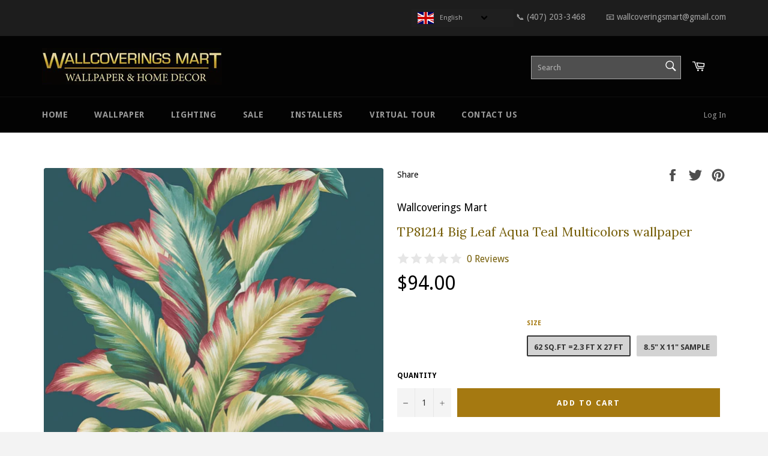

--- FILE ---
content_type: text/html; charset=utf-8
request_url: https://wallcoveringsmart.com/collections/tropical-wallpaper/products/tp81214-big-leaf-aqua-teal-multicolors-wallpaper
body_size: 49629
content:
<!DOCTYPE html>

<!--[if IE 9]> <html class="ie9 no-js" lang="en"> <![endif]-->
<!--[if (gt IE 9)|!(IE)]><!--> <html class="no-js" lang="en"> <!--<![endif]-->
<head>
<!-- Added by AVADA SEO Suite -->






<meta name="twitter:image" content="http://wallcoveringsmart.com/cdn/shop/files/tp81214_14.jpg?v=1688503829">
    




<!-- Added by AVADA SEO Suite: Product Structured Data -->
<script type="application/ld+json">{
"@context": "https://schema.org/",
"@type": "Product",
"@id": "4794436124777",
"name": "TP81214 Big Leaf Aqua Teal Multicolors wallpaper",
"description": "Materials: PaperSize: 27 inc x 27 ft = 62 sq.ftDesign scale: LargeDesign repeat: 23.6 in Cleaning:  Sponge wallcovering with a solution of warm water and mild soapStrippable: YESUsage: Living room, Bedding room, Study, Kids&#39; room, TV Background and otherCAN BE USED IN BATHROOMS AND BASEMENTS  PLEASE NOTE: Color tones can vary due to lighting and your monitor settings. The color of pictures are for reference only and may slightly differ from the actual color on a roll. We are taking pictures of an actual item. It is not the cheap Auto-stick wallpaper, you should buy the adhesive in order to hang it. Please, calculate your room size carefully to make sure it is enough for your fitment. DESCRIPTION: This wallpaper is a high-quality finishing material of a new generation.Redecoration of the room will be really quick with our new collection.Your next redecoration will also be fast and simple – you can just hang them on all walls or desire places. Having a successful combination of interesting textures, radiant colors, and tasteful designs this wallpaper perfectly suits both modern and classic interiors. Bring a touch of luxury and elegance into your home!",
"brand": {
  "@type": "Brand",
  "name": "Wallcoverings Mart"
},
"offers": {
  "@type": "Offer",
  "price": "94.0",
  "priceCurrency": "USD",
  "priceValidUntil": "3000-01-01",
  "itemCondition": "https://schema.org/NewCondition",
  "availability": "https://schema.org/InStock",
  "url": "https://wallcoveringsmart.com/products/tp81214-big-leaf-aqua-teal-multicolors-wallpaper?variant=32806135070825"
},
"image": [
  "https://wallcoveringsmart.com/cdn/shop/files/tp81214_14.jpg?v=1688503829"
],
"releaseDate": "2020-09-17 05:19:53 -0400",
"sku": "TP81214",
"mpn": "TP81214"}</script>
<!-- /Added by AVADA SEO Suite --><!-- Added by AVADA SEO Suite: Breadcrumb Structured Data  -->
<script type="application/ld+json">{
  "@context": "https://schema.org",
  "@type": "BreadcrumbList",
  "itemListElement": [{
    "@type": "ListItem",
    "position": 1,
    "name": "Home",
    "item": "https://wallcoveringsmart.com"
  }, {
    "@type": "ListItem",
    "position": 2,
    "name": "TP81214 Big Leaf Aqua Teal Multicolors wallpaper",
    "item": "https://wallcoveringsmart.com/products/tp81214-big-leaf-aqua-teal-multicolors-wallpaper"
  }]
}
</script>
<!-- Added by AVADA SEO Suite -->


<!-- /Added by AVADA SEO Suite -->
<script async src="//wallcoveringsmart.com/cdn/shop/t/17/assets/ml_md5_lib.js?v=179601829834711722281589051355"></script>	
<script type="text/javascript">

    var current_locale = 'en';
    
    
    	 
    	
    		var def_loc = 'en';
        
            
	
    	 
    	
            
	
    	 
    	
            
	
    var enabled_locales = { 'en':'English','es':'Español','pt-BR':'português (Brasil)'}                      
    var is_default_locale = true;
    
    var req_path = '/collections/tropical-wallpaper/products/tp81214-big-leaf-aqua-teal-multicolors-wallpaper';
    var root_path = '/';

    var ml_path_prefix = (root_path=='/') ? '' : root_path;

   
    var ml_redirect_mf = "";    

    
        var ml_domains_mf = {};
  	
	var ml_rtl = "ltr";
        
    	
  </script><script async src="//wallcoveringsmart.com/cdn/shop/t/17/assets/ml.js?v=18825664791458219811589316486"></script><link href="//wallcoveringsmart.com/cdn/shop/t/17/assets/ml_switcher.css?v=92082110569933802131589322764" rel="stylesheet" type="text/css" media="all" /> 
  <meta name="google-site-verification" content="O5RMslu8iB0j5voAO6SW17_Z_0DBpDlPMsLtSdbdMbU" />
<meta name="p:domain_verify" content="adbf672c0b022b4d4912a87d9f7d97fd"/>
  <meta charset="utf-8">
  <meta http-equiv="X-UA-Compatible" content="IE=edge,chrome=1">
  <meta name="viewport" content="width=device-width,initial-scale=1">
  <meta name="theme-color" content="#030303">

  
    <link rel="shortcut icon" href="//wallcoveringsmart.com/cdn/shop/files/WALLPAPER_STxORE_GOLD_copy_32x32.png?v=1614292676" type="image/png">
  

  <link rel="canonical" href="https://wallcoveringsmart.com/products/tp81214-big-leaf-aqua-teal-multicolors-wallpaper">
  <title>
  TP81214 Big Leaf Aqua Teal Multicolors wallpaper &ndash; wallcoveringsmart
  </title>

  
    <meta name="description" content="Materials: Paper Size: 27 inc x 27 ft = 62 sq.ft Design scale: Large Design repeat: 23.6 in  Cleaning:  Sponge wallcovering with a solution of warm water and mild soap Strippable: YES Usage: Living room, Bedding room, Study, Kids&#39; room, TV Background and other CAN BE USED IN BATHROOMS AND BASEMENTS    PLEASE NOTE: Colo">
  

  
<!-- /snippets/social-meta-tags.liquid --><meta property="og:site_name" content="wallcoveringsmart">
<meta property="og:url" content="https://wallcoveringsmart.com/products/tp81214-big-leaf-aqua-teal-multicolors-wallpaper">
<meta property="og:title" content="TP81214 Big Leaf Aqua Teal Multicolors wallpaper">
<meta property="og:type" content="product">
<meta property="og:description" content="Materials: Paper Size: 27 inc x 27 ft = 62 sq.ft Design scale: Large Design repeat: 23.6 in  Cleaning:  Sponge wallcovering with a solution of warm water and mild soap Strippable: YES Usage: Living room, Bedding room, Study, Kids&#39; room, TV Background and other CAN BE USED IN BATHROOMS AND BASEMENTS    PLEASE NOTE: Colo"><meta property="og:price:amount" content="1.99">
  <meta property="og:price:currency" content="USD"><meta property="og:image" content="http://wallcoveringsmart.com/cdn/shop/files/tp81214_14_1024x1024.jpg?v=1688503829">
<meta property="og:image:secure_url" content="https://wallcoveringsmart.com/cdn/shop/files/tp81214_14_1024x1024.jpg?v=1688503829">

<meta name="twitter:site" content="@home">
<meta name="twitter:card" content="summary_large_image">
<meta name="twitter:title" content="TP81214 Big Leaf Aqua Teal Multicolors wallpaper">
<meta name="twitter:description" content="Materials: Paper Size: 27 inc x 27 ft = 62 sq.ft Design scale: Large Design repeat: 23.6 in  Cleaning:  Sponge wallcovering with a solution of warm water and mild soap Strippable: YES Usage: Living room, Bedding room, Study, Kids&#39; room, TV Background and other CAN BE USED IN BATHROOMS AND BASEMENTS    PLEASE NOTE: Colo">


  <script>
    document.documentElement.className = document.documentElement.className.replace('no-js', 'js');
  </script>

  <link href="//wallcoveringsmart.com/cdn/shop/t/17/assets/theme.scss.css?v=122641656276600921321760030399" rel="stylesheet" type="text/css" media="all" />
  <link href="//wallcoveringsmart.com/cdn/shop/t/17/assets/animate.css?v=29045130611391386611589051366" rel="stylesheet" type="text/css" media="all" />
  

  
  
  <link href="//fonts.googleapis.com/css?family=Droid+Sans:400,700" rel="stylesheet" type="text/css" media="all" />


  
    
    
    <link href="//fonts.googleapis.com/css?family=Lora:400,700" rel="stylesheet" type="text/css" media="all" />
  



  <script>
    window.theme = window.theme || {};

    theme.strings = {
      stockAvailable: "1 available",
      addToCart: "Add to Cart",
      soldOut: "Sold Out",
      unavailable: "Unavailable",
      noStockAvailable: "The item could not be added to your cart because there are not enough in stock.",
      willNotShipUntil: "Will not ship until [date]",
      willBeInStockAfter: "Will be in stock after [date]",
      totalCartDiscount: "You're saving [savings]"
    };
  </script>

  <!--[if (gt IE 9)|!(IE)]><!--><script src="//wallcoveringsmart.com/cdn/shop/t/17/assets/lazysizes.min.js?v=37531750901115495291589051353" async="async"></script><!--<![endif]-->
  <!--[if lte IE 9]><script src="//wallcoveringsmart.com/cdn/shop/t/17/assets/lazysizes.min.js?v=37531750901115495291589051353"></script><![endif]-->

  

  <!--[if (gt IE 9)|!(IE)]><!--><script src="//wallcoveringsmart.com/cdn/shop/t/17/assets/vendor.js?v=106113801271224781871589051357" defer="defer"></script><!--<![endif]-->
  <!--[if lt IE 9]><script src="//wallcoveringsmart.com/cdn/shop/t/17/assets/vendor.js?v=106113801271224781871589051357"></script><![endif]-->

  
    <script>
      window.theme = window.theme || {};
      theme.moneyFormat = "${{amount}}";
    </script>
  

  <!--[if (gt IE 9)|!(IE)]><!--><script src="//wallcoveringsmart.com/cdn/shop/t/17/assets/theme.js?v=16996592193250403281589051367" defer="defer"></script><!--<![endif]-->
  <!--[if lte IE 9]><script src="//wallcoveringsmart.com/cdn/shop/t/17/assets/theme.js?v=16996592193250403281589051367"></script><![endif]-->
  <!--[if (gt IE 9)|!(IE)]><!--><script src="//wallcoveringsmart.com/cdn/shop/t/17/assets/custom.js?v=117243900831260110091589051362" defer="defer"></script><!--<![endif]-->
  <!--[if lte IE 9]><script src="//wallcoveringsmart.com/cdn/shop/t/17/assets/custom.js?v=117243900831260110091589051362"></script><![endif]-->

  <!--[if (gt IE 9)|!(IE)]><!--><script src="//wallcoveringsmart.com/cdn/shop/t/17/assets/wow.min.js?v=115119078963534947431589051359" defer="defer"></script><!--<![endif]-->
  <!--[if lte IE 9]><script src="//wallcoveringsmart.com/cdn/shop/t/17/assets/wow.min.js?v=115119078963534947431589051359"></script><![endif]-->

  <script>window.performance && window.performance.mark && window.performance.mark('shopify.content_for_header.start');</script><meta name="google-site-verification" content="U0M4dqPrkzAb0lEjDtsWUmwkQC9COFQ3-eTEYjNg2CU">
<meta id="shopify-digital-wallet" name="shopify-digital-wallet" content="/21171765/digital_wallets/dialog">
<meta name="shopify-checkout-api-token" content="c02a0c88f2f6d9709dd9ec4ec07820d4">
<meta id="in-context-paypal-metadata" data-shop-id="21171765" data-venmo-supported="false" data-environment="production" data-locale="en_US" data-paypal-v4="true" data-currency="USD">
<link rel="alternate" hreflang="x-default" href="https://wallcoveringsmart.com/products/tp81214-big-leaf-aqua-teal-multicolors-wallpaper">
<link rel="alternate" hreflang="en" href="https://wallcoveringsmart.com/products/tp81214-big-leaf-aqua-teal-multicolors-wallpaper">
<link rel="alternate" hreflang="es" href="https://wallcoveringsmart.com/es/products/tp81214-big-leaf-aqua-teal-multicolors-wallpaper">
<link rel="alternate" hreflang="pt" href="https://wallcoveringsmart.com/pt/products/tp81214-big-leaf-aqua-teal-multicolors-wallpaper">
<link rel="alternate" hreflang="pt-BR" href="https://wallcoveringsmart.com/pt-br/products/tp81214-big-leaf-aqua-teal-multicolors-wallpaper">
<link rel="alternate" type="application/json+oembed" href="https://wallcoveringsmart.com/products/tp81214-big-leaf-aqua-teal-multicolors-wallpaper.oembed">
<script async="async" src="/checkouts/internal/preloads.js?locale=en-US"></script>
<link rel="preconnect" href="https://shop.app" crossorigin="anonymous">
<script async="async" src="https://shop.app/checkouts/internal/preloads.js?locale=en-US&shop_id=21171765" crossorigin="anonymous"></script>
<script id="apple-pay-shop-capabilities" type="application/json">{"shopId":21171765,"countryCode":"US","currencyCode":"USD","merchantCapabilities":["supports3DS"],"merchantId":"gid:\/\/shopify\/Shop\/21171765","merchantName":"wallcoveringsmart","requiredBillingContactFields":["postalAddress","email"],"requiredShippingContactFields":["postalAddress","email"],"shippingType":"shipping","supportedNetworks":["visa","masterCard","amex","discover","elo","jcb"],"total":{"type":"pending","label":"wallcoveringsmart","amount":"1.00"},"shopifyPaymentsEnabled":true,"supportsSubscriptions":true}</script>
<script id="shopify-features" type="application/json">{"accessToken":"c02a0c88f2f6d9709dd9ec4ec07820d4","betas":["rich-media-storefront-analytics"],"domain":"wallcoveringsmart.com","predictiveSearch":true,"shopId":21171765,"locale":"en"}</script>
<script>var Shopify = Shopify || {};
Shopify.shop = "eyeeustorusa.myshopify.com";
Shopify.locale = "en";
Shopify.currency = {"active":"USD","rate":"1.0"};
Shopify.country = "US";
Shopify.theme = {"name":"Don't Delete_Installed EPO 220717_venture_ml","id":82502647913,"schema_name":"Venture","schema_version":"2.1.0","theme_store_id":null,"role":"main"};
Shopify.theme.handle = "null";
Shopify.theme.style = {"id":null,"handle":null};
Shopify.cdnHost = "wallcoveringsmart.com/cdn";
Shopify.routes = Shopify.routes || {};
Shopify.routes.root = "/";</script>
<script type="module">!function(o){(o.Shopify=o.Shopify||{}).modules=!0}(window);</script>
<script>!function(o){function n(){var o=[];function n(){o.push(Array.prototype.slice.apply(arguments))}return n.q=o,n}var t=o.Shopify=o.Shopify||{};t.loadFeatures=n(),t.autoloadFeatures=n()}(window);</script>
<script>
  window.ShopifyPay = window.ShopifyPay || {};
  window.ShopifyPay.apiHost = "shop.app\/pay";
  window.ShopifyPay.redirectState = null;
</script>
<script id="shop-js-analytics" type="application/json">{"pageType":"product"}</script>
<script defer="defer" async type="module" src="//wallcoveringsmart.com/cdn/shopifycloud/shop-js/modules/v2/client.init-shop-cart-sync_C5BV16lS.en.esm.js"></script>
<script defer="defer" async type="module" src="//wallcoveringsmart.com/cdn/shopifycloud/shop-js/modules/v2/chunk.common_CygWptCX.esm.js"></script>
<script type="module">
  await import("//wallcoveringsmart.com/cdn/shopifycloud/shop-js/modules/v2/client.init-shop-cart-sync_C5BV16lS.en.esm.js");
await import("//wallcoveringsmart.com/cdn/shopifycloud/shop-js/modules/v2/chunk.common_CygWptCX.esm.js");

  window.Shopify.SignInWithShop?.initShopCartSync?.({"fedCMEnabled":true,"windoidEnabled":true});

</script>
<script>
  window.Shopify = window.Shopify || {};
  if (!window.Shopify.featureAssets) window.Shopify.featureAssets = {};
  window.Shopify.featureAssets['shop-js'] = {"shop-cart-sync":["modules/v2/client.shop-cart-sync_ZFArdW7E.en.esm.js","modules/v2/chunk.common_CygWptCX.esm.js"],"init-fed-cm":["modules/v2/client.init-fed-cm_CmiC4vf6.en.esm.js","modules/v2/chunk.common_CygWptCX.esm.js"],"shop-button":["modules/v2/client.shop-button_tlx5R9nI.en.esm.js","modules/v2/chunk.common_CygWptCX.esm.js"],"shop-cash-offers":["modules/v2/client.shop-cash-offers_DOA2yAJr.en.esm.js","modules/v2/chunk.common_CygWptCX.esm.js","modules/v2/chunk.modal_D71HUcav.esm.js"],"init-windoid":["modules/v2/client.init-windoid_sURxWdc1.en.esm.js","modules/v2/chunk.common_CygWptCX.esm.js"],"shop-toast-manager":["modules/v2/client.shop-toast-manager_ClPi3nE9.en.esm.js","modules/v2/chunk.common_CygWptCX.esm.js"],"init-shop-email-lookup-coordinator":["modules/v2/client.init-shop-email-lookup-coordinator_B8hsDcYM.en.esm.js","modules/v2/chunk.common_CygWptCX.esm.js"],"init-shop-cart-sync":["modules/v2/client.init-shop-cart-sync_C5BV16lS.en.esm.js","modules/v2/chunk.common_CygWptCX.esm.js"],"avatar":["modules/v2/client.avatar_BTnouDA3.en.esm.js"],"pay-button":["modules/v2/client.pay-button_FdsNuTd3.en.esm.js","modules/v2/chunk.common_CygWptCX.esm.js"],"init-customer-accounts":["modules/v2/client.init-customer-accounts_DxDtT_ad.en.esm.js","modules/v2/client.shop-login-button_C5VAVYt1.en.esm.js","modules/v2/chunk.common_CygWptCX.esm.js","modules/v2/chunk.modal_D71HUcav.esm.js"],"init-shop-for-new-customer-accounts":["modules/v2/client.init-shop-for-new-customer-accounts_ChsxoAhi.en.esm.js","modules/v2/client.shop-login-button_C5VAVYt1.en.esm.js","modules/v2/chunk.common_CygWptCX.esm.js","modules/v2/chunk.modal_D71HUcav.esm.js"],"shop-login-button":["modules/v2/client.shop-login-button_C5VAVYt1.en.esm.js","modules/v2/chunk.common_CygWptCX.esm.js","modules/v2/chunk.modal_D71HUcav.esm.js"],"init-customer-accounts-sign-up":["modules/v2/client.init-customer-accounts-sign-up_CPSyQ0Tj.en.esm.js","modules/v2/client.shop-login-button_C5VAVYt1.en.esm.js","modules/v2/chunk.common_CygWptCX.esm.js","modules/v2/chunk.modal_D71HUcav.esm.js"],"shop-follow-button":["modules/v2/client.shop-follow-button_Cva4Ekp9.en.esm.js","modules/v2/chunk.common_CygWptCX.esm.js","modules/v2/chunk.modal_D71HUcav.esm.js"],"checkout-modal":["modules/v2/client.checkout-modal_BPM8l0SH.en.esm.js","modules/v2/chunk.common_CygWptCX.esm.js","modules/v2/chunk.modal_D71HUcav.esm.js"],"lead-capture":["modules/v2/client.lead-capture_Bi8yE_yS.en.esm.js","modules/v2/chunk.common_CygWptCX.esm.js","modules/v2/chunk.modal_D71HUcav.esm.js"],"shop-login":["modules/v2/client.shop-login_D6lNrXab.en.esm.js","modules/v2/chunk.common_CygWptCX.esm.js","modules/v2/chunk.modal_D71HUcav.esm.js"],"payment-terms":["modules/v2/client.payment-terms_CZxnsJam.en.esm.js","modules/v2/chunk.common_CygWptCX.esm.js","modules/v2/chunk.modal_D71HUcav.esm.js"]};
</script>
<script>(function() {
  var isLoaded = false;
  function asyncLoad() {
    if (isLoaded) return;
    isLoaded = true;
    var urls = ["\/\/www.powr.io\/powr.js?powr-token=eyeeustorusa.myshopify.com\u0026external-type=shopify\u0026shop=eyeeustorusa.myshopify.com","https:\/\/shopify.covet.pics\/covet-pics-widget-inject.js?shop=eyeeustorusa.myshopify.com","https:\/\/seo.apps.avada.io\/avada-seo-installed.js?shop=eyeeustorusa.myshopify.com","https:\/\/cdn.shoppinggives.com\/cc-utilities\/shopify.js?store-id=7ba8c19d-737f-4517-b484-55d9712f1ef4\u0026shop=eyeeustorusa.myshopify.com","https:\/\/platform-api.sharethis.com\/js\/sharethis.js?shop=eyeeustorusa.myshopify.com#property=660da39d2a2af700191bf75f\u0026product=-buttons\u0026source=-buttons-shopify\u0026ver=1712169894"];
    for (var i = 0; i < urls.length; i++) {
      var s = document.createElement('script');
      s.type = 'text/javascript';
      s.async = true;
      s.src = urls[i];
      var x = document.getElementsByTagName('script')[0];
      x.parentNode.insertBefore(s, x);
    }
  };
  if(window.attachEvent) {
    window.attachEvent('onload', asyncLoad);
  } else {
    window.addEventListener('load', asyncLoad, false);
  }
})();</script>
<script id="__st">var __st={"a":21171765,"offset":-18000,"reqid":"b403ce3d-0ee6-479b-bc39-083674b57a20-1768705752","pageurl":"wallcoveringsmart.com\/collections\/tropical-wallpaper\/products\/tp81214-big-leaf-aqua-teal-multicolors-wallpaper","u":"68b886a903a2","p":"product","rtyp":"product","rid":4794436124777};</script>
<script>window.ShopifyPaypalV4VisibilityTracking = true;</script>
<script id="captcha-bootstrap">!function(){'use strict';const t='contact',e='account',n='new_comment',o=[[t,t],['blogs',n],['comments',n],[t,'customer']],c=[[e,'customer_login'],[e,'guest_login'],[e,'recover_customer_password'],[e,'create_customer']],r=t=>t.map((([t,e])=>`form[action*='/${t}']:not([data-nocaptcha='true']) input[name='form_type'][value='${e}']`)).join(','),a=t=>()=>t?[...document.querySelectorAll(t)].map((t=>t.form)):[];function s(){const t=[...o],e=r(t);return a(e)}const i='password',u='form_key',d=['recaptcha-v3-token','g-recaptcha-response','h-captcha-response',i],f=()=>{try{return window.sessionStorage}catch{return}},m='__shopify_v',_=t=>t.elements[u];function p(t,e,n=!1){try{const o=window.sessionStorage,c=JSON.parse(o.getItem(e)),{data:r}=function(t){const{data:e,action:n}=t;return t[m]||n?{data:e,action:n}:{data:t,action:n}}(c);for(const[e,n]of Object.entries(r))t.elements[e]&&(t.elements[e].value=n);n&&o.removeItem(e)}catch(o){console.error('form repopulation failed',{error:o})}}const l='form_type',E='cptcha';function T(t){t.dataset[E]=!0}const w=window,h=w.document,L='Shopify',v='ce_forms',y='captcha';let A=!1;((t,e)=>{const n=(g='f06e6c50-85a8-45c8-87d0-21a2b65856fe',I='https://cdn.shopify.com/shopifycloud/storefront-forms-hcaptcha/ce_storefront_forms_captcha_hcaptcha.v1.5.2.iife.js',D={infoText:'Protected by hCaptcha',privacyText:'Privacy',termsText:'Terms'},(t,e,n)=>{const o=w[L][v],c=o.bindForm;if(c)return c(t,g,e,D).then(n);var r;o.q.push([[t,g,e,D],n]),r=I,A||(h.body.append(Object.assign(h.createElement('script'),{id:'captcha-provider',async:!0,src:r})),A=!0)});var g,I,D;w[L]=w[L]||{},w[L][v]=w[L][v]||{},w[L][v].q=[],w[L][y]=w[L][y]||{},w[L][y].protect=function(t,e){n(t,void 0,e),T(t)},Object.freeze(w[L][y]),function(t,e,n,w,h,L){const[v,y,A,g]=function(t,e,n){const i=e?o:[],u=t?c:[],d=[...i,...u],f=r(d),m=r(i),_=r(d.filter((([t,e])=>n.includes(e))));return[a(f),a(m),a(_),s()]}(w,h,L),I=t=>{const e=t.target;return e instanceof HTMLFormElement?e:e&&e.form},D=t=>v().includes(t);t.addEventListener('submit',(t=>{const e=I(t);if(!e)return;const n=D(e)&&!e.dataset.hcaptchaBound&&!e.dataset.recaptchaBound,o=_(e),c=g().includes(e)&&(!o||!o.value);(n||c)&&t.preventDefault(),c&&!n&&(function(t){try{if(!f())return;!function(t){const e=f();if(!e)return;const n=_(t);if(!n)return;const o=n.value;o&&e.removeItem(o)}(t);const e=Array.from(Array(32),(()=>Math.random().toString(36)[2])).join('');!function(t,e){_(t)||t.append(Object.assign(document.createElement('input'),{type:'hidden',name:u})),t.elements[u].value=e}(t,e),function(t,e){const n=f();if(!n)return;const o=[...t.querySelectorAll(`input[type='${i}']`)].map((({name:t})=>t)),c=[...d,...o],r={};for(const[a,s]of new FormData(t).entries())c.includes(a)||(r[a]=s);n.setItem(e,JSON.stringify({[m]:1,action:t.action,data:r}))}(t,e)}catch(e){console.error('failed to persist form',e)}}(e),e.submit())}));const S=(t,e)=>{t&&!t.dataset[E]&&(n(t,e.some((e=>e===t))),T(t))};for(const o of['focusin','change'])t.addEventListener(o,(t=>{const e=I(t);D(e)&&S(e,y())}));const B=e.get('form_key'),M=e.get(l),P=B&&M;t.addEventListener('DOMContentLoaded',(()=>{const t=y();if(P)for(const e of t)e.elements[l].value===M&&p(e,B);[...new Set([...A(),...v().filter((t=>'true'===t.dataset.shopifyCaptcha))])].forEach((e=>S(e,t)))}))}(h,new URLSearchParams(w.location.search),n,t,e,['guest_login'])})(!0,!0)}();</script>
<script integrity="sha256-4kQ18oKyAcykRKYeNunJcIwy7WH5gtpwJnB7kiuLZ1E=" data-source-attribution="shopify.loadfeatures" defer="defer" src="//wallcoveringsmart.com/cdn/shopifycloud/storefront/assets/storefront/load_feature-a0a9edcb.js" crossorigin="anonymous"></script>
<script crossorigin="anonymous" defer="defer" src="//wallcoveringsmart.com/cdn/shopifycloud/storefront/assets/shopify_pay/storefront-65b4c6d7.js?v=20250812"></script>
<script data-source-attribution="shopify.dynamic_checkout.dynamic.init">var Shopify=Shopify||{};Shopify.PaymentButton=Shopify.PaymentButton||{isStorefrontPortableWallets:!0,init:function(){window.Shopify.PaymentButton.init=function(){};var t=document.createElement("script");t.src="https://wallcoveringsmart.com/cdn/shopifycloud/portable-wallets/latest/portable-wallets.en.js",t.type="module",document.head.appendChild(t)}};
</script>
<script data-source-attribution="shopify.dynamic_checkout.buyer_consent">
  function portableWalletsHideBuyerConsent(e){var t=document.getElementById("shopify-buyer-consent"),n=document.getElementById("shopify-subscription-policy-button");t&&n&&(t.classList.add("hidden"),t.setAttribute("aria-hidden","true"),n.removeEventListener("click",e))}function portableWalletsShowBuyerConsent(e){var t=document.getElementById("shopify-buyer-consent"),n=document.getElementById("shopify-subscription-policy-button");t&&n&&(t.classList.remove("hidden"),t.removeAttribute("aria-hidden"),n.addEventListener("click",e))}window.Shopify?.PaymentButton&&(window.Shopify.PaymentButton.hideBuyerConsent=portableWalletsHideBuyerConsent,window.Shopify.PaymentButton.showBuyerConsent=portableWalletsShowBuyerConsent);
</script>
<script data-source-attribution="shopify.dynamic_checkout.cart.bootstrap">document.addEventListener("DOMContentLoaded",(function(){function t(){return document.querySelector("shopify-accelerated-checkout-cart, shopify-accelerated-checkout")}if(t())Shopify.PaymentButton.init();else{new MutationObserver((function(e,n){t()&&(Shopify.PaymentButton.init(),n.disconnect())})).observe(document.body,{childList:!0,subtree:!0})}}));
</script>
<link id="shopify-accelerated-checkout-styles" rel="stylesheet" media="screen" href="https://wallcoveringsmart.com/cdn/shopifycloud/portable-wallets/latest/accelerated-checkout-backwards-compat.css" crossorigin="anonymous">
<style id="shopify-accelerated-checkout-cart">
        #shopify-buyer-consent {
  margin-top: 1em;
  display: inline-block;
  width: 100%;
}

#shopify-buyer-consent.hidden {
  display: none;
}

#shopify-subscription-policy-button {
  background: none;
  border: none;
  padding: 0;
  text-decoration: underline;
  font-size: inherit;
  cursor: pointer;
}

#shopify-subscription-policy-button::before {
  box-shadow: none;
}

      </style>

<script>window.performance && window.performance.mark && window.performance.mark('shopify.content_for_header.end');</script>

<script>window.BOLD = window.BOLD || {};
    window.BOLD.common = window.BOLD.common || {};
    window.BOLD.common.Shopify = window.BOLD.common.Shopify || {};
    window.BOLD.common.Shopify.shop = {
        domain: 'wallcoveringsmart.com',
        permanent_domain: 'eyeeustorusa.myshopify.com',
        url: 'https://wallcoveringsmart.com',
        secure_url: 'https://wallcoveringsmart.com',
        money_format: "${{amount}}",
        currency: "USD"
    };
    window.BOLD.common.Shopify.cart = {"note":null,"attributes":{},"original_total_price":0,"total_price":0,"total_discount":0,"total_weight":0.0,"item_count":0,"items":[],"requires_shipping":false,"currency":"USD","items_subtotal_price":0,"cart_level_discount_applications":[],"checkout_charge_amount":0};
    window.BOLD.common.template = 'product';window.BOLD.common.Shopify.formatMoney = function(money, format) {
        function n(t, e) {
            return "undefined" == typeof t ? e : t
        }
        function r(t, e, r, i) {
            if (e = n(e, 2),
            r = n(r, ","),
            i = n(i, "."),
            isNaN(t) || null == t)
                return 0;
            t = (t / 100).toFixed(e);
            var o = t.split(".")
              , a = o[0].replace(/(\d)(?=(\d\d\d)+(?!\d))/g, "$1" + r)
              , s = o[1] ? i + o[1] : "";
            return a + s
        }
        "string" == typeof money && (money = money.replace(".", ""));
        var i = ""
          , o = /\{\{\s*(\w+)\s*\}\}/
          , a = format || window.BOLD.common.Shopify.shop.money_format || window.Shopify.money_format || "$ {{ amount }}";
        switch (a.match(o)[1]) {
            case "amount":
                i = r(money, 2);
                break;
            case "amount_no_decimals":
                i = r(money, 0);
                break;
            case "amount_with_comma_separator":
                i = r(money, 2, ".", ",");
                break;
            case "amount_no_decimals_with_comma_separator":
                i = r(money, 0, ".", ",");
                break;
            case "amount_with_space_separator":
                i = r(money, 2, ".", " ");
                break;
            case "amount_no_decimals_with_space_separator":
                i = r(money, 0, ".", " ");
                break;
        }
        return a.replace(o, i);
    };
    window.BOLD.common.Shopify.saveProduct = function (handle, product) {
        if (typeof handle === 'string' && typeof window.BOLD.common.Shopify.products[handle] === 'undefined') {
            if (typeof product === 'number') {
                window.BOLD.common.Shopify.handles[product] = handle;
                product = { id: product };
            }
            window.BOLD.common.Shopify.products[handle] = product;
        }
    };
    window.BOLD.common.Shopify.saveVariant = function (variant_id, variant) {
        if (typeof variant_id === 'number' && typeof window.BOLD.common.Shopify.variants[variant_id] === 'undefined') {
            window.BOLD.common.Shopify.variants[variant_id] = variant;
        }
    };window.BOLD.common.Shopify.products = window.BOLD.common.Shopify.products || {};
    window.BOLD.common.Shopify.variants = window.BOLD.common.Shopify.variants || {};
    window.BOLD.common.Shopify.handles = window.BOLD.common.Shopify.handles || {};window.BOLD.common.Shopify.handle = "tp81214-big-leaf-aqua-teal-multicolors-wallpaper"
window.BOLD.common.Shopify.saveProduct("tp81214-big-leaf-aqua-teal-multicolors-wallpaper", 4794436124777);window.BOLD.common.Shopify.saveVariant(32806135070825, {product_id: 4794436124777, product_handle: "tp81214-big-leaf-aqua-teal-multicolors-wallpaper", price: 9400, group_id: ''});window.BOLD.common.Shopify.saveVariant(32806135103593, {product_id: 4794436124777, product_handle: "tp81214-big-leaf-aqua-teal-multicolors-wallpaper", price: 199, group_id: ''});window.BOLD.common.Shopify.saveProduct("t42038-meadow-lavender-blue-wallpaper", 9121756315933);window.BOLD.common.Shopify.saveVariant(47999178604829, {product_id: 9121756315933, product_handle: "t42038-meadow-lavender-blue-wallpaper", price: 33900, group_id: ''});window.BOLD.common.Shopify.saveVariant(47999178637597, {product_id: 9121756315933, product_handle: "t42038-meadow-lavender-blue-wallpaper", price: 399, group_id: ''});window.BOLD.common.Shopify.saveProduct("8545-03-navy-blue-gold-damask-wallpaper", 348819914781);window.BOLD.common.Shopify.saveVariant(5132828999709, {product_id: 348819914781, product_handle: "8545-03-navy-blue-gold-damask-wallpaper", price: 11560, group_id: ''});window.BOLD.common.Shopify.saveVariant(5132829032477, {product_id: 348819914781, product_handle: "8545-03-navy-blue-gold-damask-wallpaper", price: 299, group_id: ''});window.BOLD.common.Shopify.saveProduct("z44862-lamborghini-wallpaper", 4118899097705);window.BOLD.common.Shopify.saveVariant(30218297704553, {product_id: 4118899097705, product_handle: "z44862-lamborghini-wallpaper", price: 14900, group_id: ''});window.BOLD.common.Shopify.saveVariant(30218297737321, {product_id: 4118899097705, product_handle: "z44862-lamborghini-wallpaper", price: 199, group_id: ''});window.BOLD.common.Shopify.saveProduct("135056-flock-velvet-velour-gray-charcoal-black-leaf-portofino-wallpaper", 364294897693);window.BOLD.common.Shopify.saveVariant(5310956437533, {product_id: 364294897693, product_handle: "135056-flock-velvet-velour-gray-charcoal-black-leaf-portofino-wallpaper", price: 7500, group_id: ''});window.BOLD.common.Shopify.saveVariant(5310956470301, {product_id: 364294897693, product_handle: "135056-flock-velvet-velour-gray-charcoal-black-leaf-portofino-wallpaper", price: 199, group_id: ''});window.BOLD.common.Shopify.saveProduct("8518-06-cocoa-cream-beige-victorian-damask-hot-stamped-vinyl-quadruple-roll-wallpaper", 12089343571);window.BOLD.common.Shopify.saveVariant(49629477139, {product_id: 12089343571, product_handle: "8518-06-cocoa-cream-beige-victorian-damask-hot-stamped-vinyl-quadruple-roll-wallpaper", price: 14999, group_id: ''});window.BOLD.common.Shopify.saveVariant(49629477203, {product_id: 12089343571, product_handle: "8518-06-cocoa-cream-beige-victorian-damask-hot-stamped-vinyl-quadruple-roll-wallpaper", price: 199, group_id: ''});window.BOLD.common.Shopify.saveProduct("copy-of-duplex-wallpaper-double-roll-5", 748420268137);window.BOLD.common.Shopify.saveVariant(8170666131561, {product_id: 748420268137, product_handle: "copy-of-duplex-wallpaper-double-roll-5", price: 9450, group_id: ''});window.BOLD.common.Shopify.saveVariant(8170666164329, {product_id: 748420268137, product_handle: "copy-of-duplex-wallpaper-double-roll-5", price: 199, group_id: ''});window.BOLD.common.Shopify.saveProduct("tp80602-palm-leaf-tropical-blue-wallpaper", 4656928915561);window.BOLD.common.Shopify.saveVariant(32372463173737, {product_id: 4656928915561, product_handle: "tp80602-palm-leaf-tropical-blue-wallpaper", price: 9400, group_id: ''});window.BOLD.common.Shopify.saveVariant(32372463206505, {product_id: 4656928915561, product_handle: "tp80602-palm-leaf-tropical-blue-wallpaper", price: 199, group_id: ''});window.BOLD.common.Shopify.saveProduct("l894-06-plain-textured-grey-wallpaper", 2386104451177);window.BOLD.common.Shopify.saveVariant(21448937078889, {product_id: 2386104451177, product_handle: "l894-06-plain-textured-grey-wallpaper", price: 99, group_id: ''});window.BOLD.common.Shopify.saveVariant(39778560344169, {product_id: 2386104451177, product_handle: "l894-06-plain-textured-grey-wallpaper", price: 6999, group_id: ''});window.BOLD.common.Shopify.saveProduct("t10146-palm-frond-metallic-silver-on-beige-wallpaper", 8963387064605);window.BOLD.common.Shopify.saveVariant(47416045502749, {product_id: 8963387064605, product_handle: "t10146-palm-frond-metallic-silver-on-beige-wallpaper", price: 27900, group_id: ''});window.BOLD.common.Shopify.saveVariant(47416045535517, {product_id: 8963387064605, product_handle: "t10146-palm-frond-metallic-silver-on-beige-wallpaper", price: 300, group_id: ''});window.BOLD.common.Shopify.saveProduct("tp80604-palm-leaf-tropical-aquas-teals-wallpaper", 4772718575721);window.BOLD.common.Shopify.saveVariant(32720204857449, {product_id: 4772718575721, product_handle: "tp80604-palm-leaf-tropical-aquas-teals-wallpaper", price: 9400, group_id: ''});window.BOLD.common.Shopify.saveVariant(32720204890217, {product_id: 4772718575721, product_handle: "tp80604-palm-leaf-tropical-aquas-teals-wallpaper", price: 199, group_id: ''});window.BOLD.common.Shopify.saveProduct("t42010-claire-spa-blue-wallpaper", 9121736229149);window.BOLD.common.Shopify.saveVariant(47999036227869, {product_id: 9121736229149, product_handle: "t42010-claire-spa-blue-wallpaper", price: 32500, group_id: ''});window.BOLD.common.Shopify.saveVariant(47999036260637, {product_id: 9121736229149, product_handle: "t42010-claire-spa-blue-wallpaper", price: 399, group_id: ''});window.BOLD.common.Shopify.saveProduct("z80015-floral-tropical-pastel-green-pink-ivory-gold-metallic-flowers-textured-wallpaper", 6906087538793);window.BOLD.common.Shopify.saveVariant(40199247888489, {product_id: 6906087538793, product_handle: "z80015-floral-tropical-pastel-green-pink-ivory-gold-metallic-flowers-textured-wallpaper", price: 17900, group_id: ''});window.BOLD.common.Shopify.saveVariant(40199247921257, {product_id: 6906087538793, product_handle: "z80015-floral-tropical-pastel-green-pink-ivory-gold-metallic-flowers-textured-wallpaper", price: 199, group_id: ''});window.BOLD.common.Shopify.saveVariant(44521833627933, {product_id: 6906087538793, product_handle: "z80015-floral-tropical-pastel-green-pink-ivory-gold-metallic-flowers-textured-wallpaper", price: 12000, group_id: ''});window.BOLD.common.Shopify.saveVariant(44521833660701, {product_id: 6906087538793, product_handle: "z80015-floral-tropical-pastel-green-pink-ivory-gold-metallic-flowers-textured-wallpaper", price: 6000, group_id: ''});window.BOLD.common.Shopify.saveProduct("z5565-modern-bronze-white-gold-metallic-floral-tropical-palm-leaves-textured-wallpaper", 6849536786537);window.BOLD.common.Shopify.saveVariant(39998576459881, {product_id: 6849536786537, product_handle: "z5565-modern-bronze-white-gold-metallic-floral-tropical-palm-leaves-textured-wallpaper", price: 5000, group_id: ''});window.BOLD.common.Shopify.saveVariant(39998576492649, {product_id: 6849536786537, product_handle: "z5565-modern-bronze-white-gold-metallic-floral-tropical-palm-leaves-textured-wallpaper", price: 200, group_id: ''});window.BOLD.common.Shopify.saveProduct("02-floral-pink-cream-duplex-wallpaper-double-roll", 12473585555);window.BOLD.common.Shopify.saveVariant(52361710355, {product_id: 12473585555, product_handle: "02-floral-pink-cream-duplex-wallpaper-double-roll", price: 10899, group_id: ''});window.BOLD.common.Shopify.saveVariant(52361710483, {product_id: 12473585555, product_handle: "02-floral-pink-cream-duplex-wallpaper-double-roll", price: 200, group_id: ''});window.BOLD.common.Shopify.saveProduct("tp81224-big-leaf-multicolor-purples-wallpaper", 4794449264745);window.BOLD.common.Shopify.saveVariant(32806205849705, {product_id: 4794449264745, product_handle: "tp81224-big-leaf-multicolor-purples-wallpaper", price: 9400, group_id: ''});window.BOLD.common.Shopify.saveVariant(32806205882473, {product_id: 4794449264745, product_handle: "tp81224-big-leaf-multicolor-purples-wallpaper", price: 199, group_id: ''});window.BOLD.common.Shopify.saveProduct("z44906-tan-gold-metallic-floral-tropical-palm-leaves-faux-concrete-textured-wallpaper", 8193290338589);window.BOLD.common.Shopify.saveVariant(44584794882333, {product_id: 8193290338589, product_handle: "z44906-tan-gold-metallic-floral-tropical-palm-leaves-faux-concrete-textured-wallpaper", price: 13499, group_id: ''});window.BOLD.common.Shopify.saveVariant(44584794915101, {product_id: 8193290338589, product_handle: "z44906-tan-gold-metallic-floral-tropical-palm-leaves-faux-concrete-textured-wallpaper", price: 200, group_id: ''});window.BOLD.common.Shopify.saveProduct("38703-2-versace-teal-tropical-palm-leaf-gold-blue-wallpaper", 6814840291433);window.BOLD.common.Shopify.saveVariant(39899242004585, {product_id: 6814840291433, product_handle: "38703-2-versace-teal-tropical-palm-leaf-gold-blue-wallpaper", price: 14999, group_id: ''});window.BOLD.common.Shopify.saveVariant(39899242037353, {product_id: 6814840291433, product_handle: "38703-2-versace-teal-tropical-palm-leaf-gold-blue-wallpaper", price: 500, group_id: ''});window.BOLD.common.Shopify.saveProduct("tp80000-tropic-exotic-maui-black-green-yellow-red-pineapple-tropical-floral-wallpaper-3d", 3717097685097);window.BOLD.common.Shopify.saveVariant(29273476464745, {product_id: 3717097685097, product_handle: "tp80000-tropic-exotic-maui-black-green-yellow-red-pineapple-tropical-floral-wallpaper-3d", price: 9400, group_id: ''});window.BOLD.common.Shopify.saveVariant(29273476497513, {product_id: 3717097685097, product_handle: "tp80000-tropic-exotic-maui-black-green-yellow-red-pineapple-tropical-floral-wallpaper-3d", price: 199, group_id: ''});window.BOLD.common.Shopify.saveProduct("10012-21w9581-floral-textured-grey-wallpaper", 9385444835613);window.BOLD.common.Shopify.saveVariant(48656266527005, {product_id: 9385444835613, product_handle: "10012-21w9581-floral-textured-grey-wallpaper", price: 35000, group_id: ''});window.BOLD.common.Shopify.saveVariant(48656266559773, {product_id: 9385444835613, product_handle: "10012-21w9581-floral-textured-grey-wallpaper", price: 499, group_id: ''});window.BOLD.common.Shopify.saveProduct("t42021-peony-garden-blue-green-wallpaper", 9121742651677);window.BOLD.common.Shopify.saveVariant(47999105401117, {product_id: 9121742651677, product_handle: "t42021-peony-garden-blue-green-wallpaper", price: 33000, group_id: ''});window.BOLD.common.Shopify.saveVariant(47999105433885, {product_id: 9121742651677, product_handle: "t42021-peony-garden-blue-green-wallpaper", price: 399, group_id: ''});window.BOLD.common.Shopify.saveProduct("t10144-palm-frond-navy-and-white-wallpaper", 8963385983261);window.BOLD.common.Shopify.saveVariant(47416037966109, {product_id: 8963385983261, product_handle: "t10144-palm-frond-navy-and-white-wallpaper", price: 27900, group_id: ''});window.BOLD.common.Shopify.saveVariant(47416037998877, {product_id: 8963385983261, product_handle: "t10144-palm-frond-navy-and-white-wallpaper", price: 300, group_id: ''});window.BOLD.common.Shopify.saveProduct("t10141-palm-frond-navy-and-green-wallpaper", 8963382739229);window.BOLD.common.Shopify.saveVariant(47416014831901, {product_id: 8963382739229, product_handle: "t10141-palm-frond-navy-and-green-wallpaper", price: 27900, group_id: ''});window.BOLD.common.Shopify.saveVariant(47416014864669, {product_id: 8963382739229, product_handle: "t10141-palm-frond-navy-and-green-wallpaper", price: 300, group_id: ''});window.BOLD.common.Shopify.saveProduct("tp80610-palm-leaf-tropical-white-green-wallpaper", 4780916998249);window.BOLD.common.Shopify.saveVariant(32755551567977, {product_id: 4780916998249, product_handle: "tp80610-palm-leaf-tropical-white-green-wallpaper", price: 9400, group_id: ''});window.BOLD.common.Shopify.saveVariant(32755551600745, {product_id: 4780916998249, product_handle: "tp80610-palm-leaf-tropical-white-green-wallpaper", price: 199, group_id: ''});window.BOLD.common.Shopify.saveProduct("tp80600-palm-leaf-black-green-wallpaper", 3717197135977);window.BOLD.common.Shopify.saveVariant(29274002587753, {product_id: 3717197135977, product_handle: "tp80600-palm-leaf-black-green-wallpaper", price: 9400, group_id: ''});window.BOLD.common.Shopify.saveVariant(29274002620521, {product_id: 3717197135977, product_handle: "tp80600-palm-leaf-black-green-wallpaper", price: 199, group_id: ''});window.BOLD.common.Shopify.saveProduct("z57757-plain-non-woven-faux-fabric-wallpaper", 9771472421149);window.BOLD.common.Shopify.saveVariant(49746467750173, {product_id: 9771472421149, product_handle: "z57757-plain-non-woven-faux-fabric-wallpaper", price: 9900, group_id: ''});window.BOLD.common.Shopify.saveVariant(49746467782941, {product_id: 9771472421149, product_handle: "z57757-plain-non-woven-faux-fabric-wallpaper", price: 299, group_id: ''});window.BOLD.common.Shopify.saveProduct("m53049-floral-tropical-leaves-green-gold-metallic-faux-fabric-textured-wallpaper-rolls", 8066114617629);window.BOLD.common.Shopify.saveVariant(44172928090397, {product_id: 8066114617629, product_handle: "m53049-floral-tropical-leaves-green-gold-metallic-faux-fabric-textured-wallpaper-rolls", price: 11899, group_id: ''});window.BOLD.common.Shopify.saveVariant(44172928123165, {product_id: 8066114617629, product_handle: "m53049-floral-tropical-leaves-green-gold-metallic-faux-fabric-textured-wallpaper-rolls", price: 399, group_id: ''});window.BOLD.common.Shopify.saveProduct("ry2780-earn-your-stripes-sure-strip-wallpaper", 3690323574889);window.BOLD.common.Shopify.saveVariant(29151372869737, {product_id: 3690323574889, product_handle: "ry2780-earn-your-stripes-sure-strip-wallpaper", price: 17000, group_id: ''});window.BOLD.common.Shopify.saveVariant(29151372902505, {product_id: 3690323574889, product_handle: "ry2780-earn-your-stripes-sure-strip-wallpaper", price: 199, group_id: ''});window.BOLD.common.Shopify.saveProduct("dk5967-perfect-princess-swirl-pink-glitter-wallpaper", 1487842377833);window.BOLD.common.Shopify.saveVariant(13634268594281, {product_id: 1487842377833, product_handle: "dk5967-perfect-princess-swirl-pink-glitter-wallpaper", price: 15000, group_id: ''});window.BOLD.common.Shopify.saveVariant(13634268627049, {product_id: 1487842377833, product_handle: "dk5967-perfect-princess-swirl-pink-glitter-wallpaper", price: 199, group_id: ''});window.BOLD.common.Shopify.saveProduct("cl30604-southampton-matcha-wallpaper", 9131370610973);window.BOLD.common.Shopify.saveVariant(48042141876509, {product_id: 9131370610973, product_handle: "cl30604-southampton-matcha-wallpaper", price: 47900, group_id: ''});window.BOLD.common.Shopify.saveVariant(48042141909277, {product_id: 9131370610973, product_handle: "cl30604-southampton-matcha-wallpaper", price: 299, group_id: ''});window.BOLD.common.Shopify.saveProduct("t10142-palm-frond-green-and-white-wallpaper", 8963384541469);window.BOLD.common.Shopify.saveVariant(47416029282589, {product_id: 8963384541469, product_handle: "t10142-palm-frond-green-and-white-wallpaper", price: 27900, group_id: ''});window.BOLD.common.Shopify.saveVariant(47416029315357, {product_id: 8963384541469, product_handle: "t10142-palm-frond-green-and-white-wallpaper", price: 300, group_id: ''});window.BOLD.common.Shopify.saveProduct("lh2009-yellow-brown-bamboo-pattern-wallpaper-roll-modern-tropical-vinyl-wallcoverings", 6569357738089);window.BOLD.common.Shopify.saveVariant(39313307369577, {product_id: 6569357738089, product_handle: "lh2009-yellow-brown-bamboo-pattern-wallpaper-roll-modern-tropical-vinyl-wallcoverings", price: 6000, group_id: ''});window.BOLD.common.Shopify.saveVariant(39313307402345, {product_id: 6569357738089, product_handle: "lh2009-yellow-brown-bamboo-pattern-wallpaper-roll-modern-tropical-vinyl-wallcoverings", price: 99, group_id: ''});window.BOLD.common.Shopify.saveProduct("y6201401-wavy-stripe-unpasted-wallpaper", 3717249532009);window.BOLD.common.Shopify.saveVariant(29274160398441, {product_id: 3717249532009, product_handle: "y6201401-wavy-stripe-unpasted-wallpaper", price: 13700, group_id: ''});window.BOLD.common.Shopify.saveVariant(29274160431209, {product_id: 3717249532009, product_handle: "y6201401-wavy-stripe-unpasted-wallpaper", price: 199, group_id: ''});window.BOLD.common.Shopify.saveProduct("38703-4-versace-green-olive-tropical-palm-leaf-gold-white-wallpaper", 6814838095977);window.BOLD.common.Shopify.saveVariant(39899237843049, {product_id: 6814838095977, product_handle: "38703-4-versace-green-olive-tropical-palm-leaf-gold-white-wallpaper", price: 14999, group_id: ''});window.BOLD.common.Shopify.saveVariant(39899237875817, {product_id: 6814838095977, product_handle: "38703-4-versace-green-olive-tropical-palm-leaf-gold-white-wallpaper", price: 500, group_id: ''});window.BOLD.common.Shopify.saveProduct("38703-1-versace-bright-tropical-palm-leaf-purple-teal-green-gold-wallpaper", 6814816796777);window.BOLD.common.Shopify.saveVariant(39899182465129, {product_id: 6814816796777, product_handle: "38703-1-versace-bright-tropical-palm-leaf-purple-teal-green-gold-wallpaper", price: 14999, group_id: ''});window.BOLD.common.Shopify.saveVariant(39899182497897, {product_id: 6814816796777, product_handle: "38703-1-versace-bright-tropical-palm-leaf-purple-teal-green-gold-wallpaper", price: 500, group_id: ''});window.BOLD.common.Shopify.saveProduct("fj40268-giants-causway-cream-wallpaper", 9563716813085);window.BOLD.common.Shopify.saveVariant(49139763151133, {product_id: 9563716813085, product_handle: "fj40268-giants-causway-cream-wallpaper", price: 15300, group_id: ''});window.BOLD.common.Shopify.saveVariant(49139763183901, {product_id: 9563716813085, product_handle: "fj40268-giants-causway-cream-wallpaper", price: 299, group_id: ''});window.BOLD.common.Shopify.saveProduct("10013-93w9581-floral-textured-vinyl-wallpaper", 9388299911453);window.BOLD.common.Shopify.saveVariant(48662498672925, {product_id: 9388299911453, product_handle: "10013-93w9581-floral-textured-vinyl-wallpaper", price: 35000, group_id: ''});window.BOLD.common.Shopify.saveVariant(48662498705693, {product_id: 9388299911453, product_handle: "10013-93w9581-floral-textured-vinyl-wallpaper", price: 499, group_id: ''});window.BOLD.common.Shopify.saveProduct("10013-44w9581-floral-textured-vinyl-wallpaper", 9388291424541);window.BOLD.common.Shopify.saveVariant(48662469607709, {product_id: 9388291424541, product_handle: "10013-44w9581-floral-textured-vinyl-wallpaper", price: 35000, group_id: ''});window.BOLD.common.Shopify.saveVariant(48662469640477, {product_id: 9388291424541, product_handle: "10013-44w9581-floral-textured-vinyl-wallpaper", price: 499, group_id: ''});window.BOLD.common.Shopify.saveProduct("cl33004-swithins-walk-spearmint", 9131408949533);window.BOLD.common.Shopify.saveVariant(48042416767261, {product_id: 9131408949533, product_handle: "cl33004-swithins-walk-spearmint", price: 74900, group_id: ''});window.BOLD.common.Shopify.saveVariant(48042416800029, {product_id: 9131408949533, product_handle: "cl33004-swithins-walk-spearmint", price: 299, group_id: ''});window.BOLD.common.Shopify.saveProduct("t42014-claire-blue-green-wallpaper", 9121738686749);window.BOLD.common.Shopify.saveVariant(47999060934941, {product_id: 9121738686749, product_handle: "t42014-claire-blue-green-wallpaper", price: 32500, group_id: ''});window.BOLD.common.Shopify.saveVariant(47999060967709, {product_id: 9121738686749, product_handle: "t42014-claire-blue-green-wallpaper", price: 399, group_id: ''});window.BOLD.common.Shopify.saveProduct("t42012-claire-neutral-wallpaper", 9121737408797);window.BOLD.common.Shopify.saveVariant(47999047041309, {product_id: 9121737408797, product_handle: "t42012-claire-neutral-wallpaper", price: 32500, group_id: ''});window.BOLD.common.Shopify.saveVariant(47999047074077, {product_id: 9121737408797, product_handle: "t42012-claire-neutral-wallpaper", price: 399, group_id: ''});window.BOLD.common.Shopify.saveProduct("wld53118w-amara-white-animal-ikat-wallpaper", 1479603552361);window.BOLD.common.Shopify.saveVariant(13586811060329, {product_id: 1479603552361, product_handle: "wld53118w-amara-white-animal-ikat-wallpaper", price: 10250, group_id: ''});window.BOLD.common.Shopify.saveVariant(13586811093097, {product_id: 1479603552361, product_handle: "wld53118w-amara-white-animal-ikat-wallpaper", price: 799, group_id: ''});window.BOLD.common.Shopify.saveProduct("t10127-travelers-palm-green-wallpaper", 8963434053917);window.BOLD.common.Shopify.saveVariant(47416304566557, {product_id: 8963434053917, product_handle: "t10127-travelers-palm-green-wallpaper", price: 23500, group_id: ''});window.BOLD.common.Shopify.saveVariant(47416304599325, {product_id: 8963434053917, product_handle: "t10127-travelers-palm-green-wallpaper", price: 300, group_id: ''});window.BOLD.common.Shopify.saveProduct("t10145-palm-frond-black-and-white-wallpaper", 8963386671389);window.BOLD.common.Shopify.saveVariant(47416041144605, {product_id: 8963386671389, product_handle: "t10145-palm-frond-black-and-white-wallpaper", price: 27900, group_id: ''});window.BOLD.common.Shopify.saveVariant(47416041177373, {product_id: 8963386671389, product_handle: "t10145-palm-frond-black-and-white-wallpaper", price: 300, group_id: ''});window.BOLD.common.Shopify.saveProduct("mb30004-palm-leaves-green-wallpaper", 3717344952425);window.BOLD.common.Shopify.saveVariant(29274541523049, {product_id: 3717344952425, product_handle: "mb30004-palm-leaves-green-wallpaper", price: 13700, group_id: ''});window.BOLD.common.Shopify.saveVariant(29274541555817, {product_id: 3717344952425, product_handle: "mb30004-palm-leaves-green-wallpaper", price: 199, group_id: ''});window.BOLD.common.Shopify.saveProduct("tp81214-big-leaf-aqua-teal-multicolors-wallpaper", 4794436124777);window.BOLD.common.Shopify.saveVariant(32806135070825, {product_id: 4794436124777, product_handle: "tp81214-big-leaf-aqua-teal-multicolors-wallpaper", price: 9400, group_id: ''});window.BOLD.common.Shopify.saveVariant(32806135103593, {product_id: 4794436124777, product_handle: "tp81214-big-leaf-aqua-teal-multicolors-wallpaper", price: 199, group_id: ''});window.BOLD.common.Shopify.saveProduct("z57742-plain-abstract-non-woven-wallpaper", 9772473418013);window.BOLD.common.Shopify.saveVariant(49748820721949, {product_id: 9772473418013, product_handle: "z57742-plain-abstract-non-woven-wallpaper", price: 9900, group_id: ''});window.BOLD.common.Shopify.saveVariant(49748820754717, {product_id: 9772473418013, product_handle: "z57742-plain-abstract-non-woven-wallpaper", price: 299, group_id: ''});window.BOLD.common.Shopify.saveProduct("z57705-tropical-luxury-non-woven-wallpaper", 9770927882525);window.BOLD.common.Shopify.saveVariant(49745370284317, {product_id: 9770927882525, product_handle: "z57705-tropical-luxury-non-woven-wallpaper", price: 9900, group_id: ''});window.BOLD.common.Shopify.saveVariant(49745370317085, {product_id: 9770927882525, product_handle: "z57705-tropical-luxury-non-woven-wallpaper", price: 299, group_id: ''});window.BOLD.common.Shopify.saveProduct("c868-12-expanded-vinyl-double-roll-wallpaper", 12270919507);window.BOLD.common.Shopify.saveVariant(50757396499, {product_id: 12270919507, product_handle: "c868-12-expanded-vinyl-double-roll-wallpaper", price: 9900, group_id: ''});window.BOLD.common.Shopify.saveVariant(50757396627, {product_id: 12270919507, product_handle: "c868-12-expanded-vinyl-double-roll-wallpaper", price: 299, group_id: ''});window.BOLD.common.Shopify.saveProduct("1303302-circles-wallpaper", 9703517978909);window.BOLD.common.Shopify.saveVariant(49554435080477, {product_id: 9703517978909, product_handle: "1303302-circles-wallpaper", price: 15300, group_id: ''});window.BOLD.common.Shopify.saveVariant(49554435113245, {product_id: 9703517978909, product_handle: "1303302-circles-wallpaper", price: 299, group_id: ''});window.BOLD.common.Shopify.saveProduct("av51108-chadwick-starburst-gold-wallpaper", 9568061522205);window.BOLD.common.Shopify.saveVariant(49150403248413, {product_id: 9568061522205, product_handle: "av51108-chadwick-starburst-gold-wallpaper", price: 9530, group_id: ''});window.BOLD.common.Shopify.saveVariant(49150403281181, {product_id: 9568061522205, product_handle: "av51108-chadwick-starburst-gold-wallpaper", price: 299, group_id: ''});window.BOLD.common.Shopify.metafields = window.BOLD.common.Shopify.metafields || {};window.BOLD.common.Shopify.metafields["bold_rp"] = {};window.BOLD.common.cacheParams = window.BOLD.common.cacheParams || {};
    window.BOLD.common.cacheParams.options = 1500914906;

</script>

<link href="//wallcoveringsmart.com/cdn/shop/t/17/assets/bold-options.css?v=83088526678234828601589051360" rel="stylesheet" type="text/css" media="all" />
<!-- <script src="https://option.boldapps.net/js/options.js" type="text/javascript"></script> -->
<script>var BOLD = BOLD || {};
    BOLD.products = BOLD.products || {};
    BOLD.variant_lookup = BOLD.variant_lookup || {};BOLD.variant_lookup[32806135070825] ="tp81214-big-leaf-aqua-teal-multicolors-wallpaper";BOLD.variant_lookup[32806135103593] ="tp81214-big-leaf-aqua-teal-multicolors-wallpaper";BOLD.products["tp81214-big-leaf-aqua-teal-multicolors-wallpaper"] ={"id":4794436124777,"title":"TP81214 Big Leaf Aqua Teal Multicolors wallpaper","handle":"tp81214-big-leaf-aqua-teal-multicolors-wallpaper","description":"\u003cp\u003e\u003cstrong\u003e\u003cspan style=\"color: #bf9000;\"\u003e\u003cspan data-mce-fragment=\"1\"\u003eMaterials: \u003cspan style=\"color: #000000;\"\u003ePaper\u003c\/span\u003e\u003c\/span\u003e\u003c\/span\u003e\u003c\/strong\u003e\u003c\/p\u003e\n\u003cp\u003e\u003cstrong\u003e\u003cspan style=\"color: #0000ff;\"\u003e\u003cspan style=\"color: #bf9000;\"\u003eSize:\u003c\/span\u003e \u003c\/span\u003e\u003cspan style=\"color: #000000;\"\u003e27 inc x 27 ft = 62 sq.ft\u003c\/span\u003e\u003c\/strong\u003e\u003c\/p\u003e\n\u003cp\u003e\u003cstrong\u003e\u003cspan style=\"color: #0000ff;\"\u003e\u003cspan style=\"color: #bf9000;\"\u003eDesign scale: \u003cspan style=\"color: #000000;\" data-mce-fragment=\"1\"\u003eLarge\u003c\/span\u003e\u003c\/span\u003e\u003c\/span\u003e\u003c\/strong\u003e\u003c\/p\u003e\n\u003cp\u003e\u003cstrong\u003e\u003cspan style=\"color: #0000ff;\"\u003e\u003cspan style=\"color: #bf9000;\"\u003eDesign repeat: \u003cspan style=\"color: #000000;\" data-mce-fragment=\"1\"\u003e23.6 in \u003c\/span\u003e\u003c\/span\u003e\u003c\/span\u003e\u003c\/strong\u003e\u003c\/p\u003e\n\u003cp\u003e\u003cstrong\u003e\u003cspan style=\"color: #0000ff;\"\u003e\u003cspan style=\"color: #bf9000;\"\u003eCleaning:\u003c\/span\u003e \u003c\/span\u003e Sponge wallcovering with a solution of warm water and mild soap\u003c\/strong\u003e\u003cbr\u003e\u003c\/p\u003e\n\u003cp\u003e\u003cstrong\u003e\u003cspan style=\"color: #bf9000;\"\u003eStrippable:\u003c\/span\u003e \u003cspan style=\"color: #000000;\"\u003eYES\u003c\/span\u003e\u003c\/strong\u003e\u003c\/p\u003e\n\u003cp\u003e\u003cstrong\u003e\u003cspan style=\"color: #bf9000;\"\u003eUsage:\u003c\/span\u003e \u003cspan style=\"color: #000000;\"\u003eLiving room, Bedding room, Study, Kids' room, TV Background and other\u003c\/span\u003e\u003c\/strong\u003e\u003c\/p\u003e\n\u003cp\u003e\u003cspan style=\"color: #7f6000;\"\u003e\u003cstrong\u003eCAN BE USED IN BATHROOMS AND BASEMENTS \u003c\/strong\u003e\u003c\/span\u003e\u003c\/p\u003e\n\u003cp\u003e \u003c\/p\u003e\n\u003cp\u003e\u003cspan style=\"color: #bf9000;\"\u003e\u003cstrong\u003ePLEASE NOTE: \u003c\/strong\u003e\u003c\/span\u003e\u003cstrong\u003eColor tones can vary due to lighting and your monitor settings. The color of pictures are for reference only and may slightly differ from the actual color on a roll. We are taking pictures of an actual item. \u003c\/strong\u003e\u003c\/p\u003e\n\u003cp\u003e\u003cspan style=\"color: #000000;\"\u003e\u003cstrong\u003eIt is not the cheap Auto-stick wallpaper, you should buy the adhesive in order to hang it. Please, calculate your room size carefully to make sure it is enough for your fitment.\u003c\/strong\u003e\u003c\/span\u003e\u003c\/p\u003e\n\u003cp\u003e\u003cstrong\u003e \u003c\/strong\u003e\u003cspan style=\"color: #7f6000;\"\u003e\u003cstrong\u003eDESCRIPTION: \u003c\/strong\u003e\u003cspan style=\"color: #000000;\"\u003eThis wallpaper is a high-quality finishing material of a new generation.\u003c\/span\u003e\u003cbr\u003e\u003cbr\u003e\u003cspan style=\"color: #000000;\"\u003eRedecoration of the room will be really quick with our new collection.\u003c\/span\u003e\u003cbr\u003e\u003cbr\u003e\u003cspan style=\"color: #000000;\"\u003eYour next redecoration will also be fast and simple – you can just hang them on all walls or desire places. \u003c\/span\u003e\u003cbr\u003e\u003cbr\u003e\u003cspan style=\"color: #000000;\"\u003eHaving a successful combination of interesting textures, radiant colors, and tasteful designs this wallpaper perfectly suits both modern and classic interiors. Bring a touch of luxury and elegance into your home!\u003c\/span\u003e\u003c\/span\u003e\u003c\/p\u003e\n\u003cdiv\u003e\u003cbr\u003e\u003c\/div\u003e","published_at":"2020-09-17T05:19:53","created_at":"2020-09-17T05:19:53","vendor":"Wallcoverings Mart","type":"Wallpaper","tags":["3d wallcoverings","3d wallpaper","abstract wallpaper","botanical-wallpaper","damask-wallpaper","embossed wallpaper","floral-wallpaper","leaf-wallpaper","leaves wallpaper","luxury-wallpaper","size-62-sq-ft-2-3-ft-x-27-ft","size-8-5-x-11-sample","textured-wallpaper","tree leaves wallpaper","tropical-wallpaper","wallpaper"],"price":199,"price_min":199,"price_max":9400,"price_varies":true,"compare_at_price":null,"compare_at_price_min":0,"compare_at_price_max":0,"compare_at_price_varies":true,"all_variant_ids":[32806135070825,32806135103593],"variants":[{"id":32806135070825,"product_id":4794436124777,"product_handle":"tp81214-big-leaf-aqua-teal-multicolors-wallpaper","title":"62 sq.ft =2.3 ft x 27 ft","option1":"62 sq.ft =2.3 ft x 27 ft","option2":null,"option3":null,"sku":"TP81214","requires_shipping":true,"taxable":true,"featured_image":null,"image_id":null,"available":true,"name":"TP81214 Big Leaf Aqua Teal Multicolors wallpaper - 62 sq.ft =2.3 ft x 27 ft","options":["62 sq.ft =2.3 ft x 27 ft"],"price":9400,"weight":2268,"compare_at_price":null,"inventory_quantity":50,"inventory_management":"shopify","inventory_policy":"deny","inventory_in_cart":0,"inventory_remaining":50,"incoming":false,"next_incoming_date":null,"taxable":true,"barcode":""},{"id":32806135103593,"product_id":4794436124777,"product_handle":"tp81214-big-leaf-aqua-teal-multicolors-wallpaper","title":"8.5\" x 11\" SAMPLE","option1":"8.5\" x 11\" SAMPLE","option2":null,"option3":null,"sku":"TP81214","requires_shipping":true,"taxable":true,"featured_image":null,"image_id":null,"available":true,"name":"TP81214 Big Leaf Aqua Teal Multicolors wallpaper - 8.5\" x 11\" SAMPLE","options":["8.5\" x 11\" SAMPLE"],"price":199,"weight":28,"compare_at_price":null,"inventory_quantity":50,"inventory_management":"shopify","inventory_policy":"deny","inventory_in_cart":0,"inventory_remaining":50,"incoming":false,"next_incoming_date":null,"taxable":true,"barcode":""}],"available":true,"images":["\/\/wallcoveringsmart.com\/cdn\/shop\/files\/tp81214_14.jpg?v=1688503829"],"featured_image":"\/\/wallcoveringsmart.com\/cdn\/shop\/files\/tp81214_14.jpg?v=1688503829","options":["Size"],"url":"\/products\/tp81214-big-leaf-aqua-teal-multicolors-wallpaper"}</script><meta name="google-site-verification" content="HkVx5JFylU8-Zn_QTKDiIBCaXMde8yMJcUEBzswCK0g" />
<script id="sg-js-global-vars">
                        sgGlobalVars = {"storeId":"7ba8c19d-737f-4517-b484-55d9712f1ef4","seenManagerPrompt":false,"storeIsActive":false,"targetInfo":{"cart":{"isAfterElem":false,"isBeforeElem":true,"customSelector":"form[action=\"\/cart\"]","isOn":true},"product":{"useCartButton":true,"isAfterElem":false,"isBeforeElem":true,"customSelector":"","isOn":true,"type":0},"roundUp":{"isAfterElem":true,"isBeforeElem":false,"customSelector":"","isOn":false,"useCheckoutButton":true}},"hideAdditionalScriptPrompt":false,"sgRoundUpId":null};
                        if(sgGlobalVars) {
                            sgGlobalVars.cart = {"note":null,"attributes":{},"original_total_price":0,"total_price":0,"total_discount":0,"total_weight":0.0,"item_count":0,"items":[],"requires_shipping":false,"currency":"USD","items_subtotal_price":0,"cart_level_discount_applications":[],"checkout_charge_amount":0};
                            sgGlobalVars.currentProduct = {"id":4794436124777,"title":"TP81214 Big Leaf Aqua Teal Multicolors wallpaper","handle":"tp81214-big-leaf-aqua-teal-multicolors-wallpaper","description":"\u003cp\u003e\u003cstrong\u003e\u003cspan style=\"color: #bf9000;\"\u003e\u003cspan data-mce-fragment=\"1\"\u003eMaterials: \u003cspan style=\"color: #000000;\"\u003ePaper\u003c\/span\u003e\u003c\/span\u003e\u003c\/span\u003e\u003c\/strong\u003e\u003c\/p\u003e\n\u003cp\u003e\u003cstrong\u003e\u003cspan style=\"color: #0000ff;\"\u003e\u003cspan style=\"color: #bf9000;\"\u003eSize:\u003c\/span\u003e \u003c\/span\u003e\u003cspan style=\"color: #000000;\"\u003e27 inc x 27 ft = 62 sq.ft\u003c\/span\u003e\u003c\/strong\u003e\u003c\/p\u003e\n\u003cp\u003e\u003cstrong\u003e\u003cspan style=\"color: #0000ff;\"\u003e\u003cspan style=\"color: #bf9000;\"\u003eDesign scale: \u003cspan style=\"color: #000000;\" data-mce-fragment=\"1\"\u003eLarge\u003c\/span\u003e\u003c\/span\u003e\u003c\/span\u003e\u003c\/strong\u003e\u003c\/p\u003e\n\u003cp\u003e\u003cstrong\u003e\u003cspan style=\"color: #0000ff;\"\u003e\u003cspan style=\"color: #bf9000;\"\u003eDesign repeat: \u003cspan style=\"color: #000000;\" data-mce-fragment=\"1\"\u003e23.6 in \u003c\/span\u003e\u003c\/span\u003e\u003c\/span\u003e\u003c\/strong\u003e\u003c\/p\u003e\n\u003cp\u003e\u003cstrong\u003e\u003cspan style=\"color: #0000ff;\"\u003e\u003cspan style=\"color: #bf9000;\"\u003eCleaning:\u003c\/span\u003e \u003c\/span\u003e Sponge wallcovering with a solution of warm water and mild soap\u003c\/strong\u003e\u003cbr\u003e\u003c\/p\u003e\n\u003cp\u003e\u003cstrong\u003e\u003cspan style=\"color: #bf9000;\"\u003eStrippable:\u003c\/span\u003e \u003cspan style=\"color: #000000;\"\u003eYES\u003c\/span\u003e\u003c\/strong\u003e\u003c\/p\u003e\n\u003cp\u003e\u003cstrong\u003e\u003cspan style=\"color: #bf9000;\"\u003eUsage:\u003c\/span\u003e \u003cspan style=\"color: #000000;\"\u003eLiving room, Bedding room, Study, Kids' room, TV Background and other\u003c\/span\u003e\u003c\/strong\u003e\u003c\/p\u003e\n\u003cp\u003e\u003cspan style=\"color: #7f6000;\"\u003e\u003cstrong\u003eCAN BE USED IN BATHROOMS AND BASEMENTS \u003c\/strong\u003e\u003c\/span\u003e\u003c\/p\u003e\n\u003cp\u003e \u003c\/p\u003e\n\u003cp\u003e\u003cspan style=\"color: #bf9000;\"\u003e\u003cstrong\u003ePLEASE NOTE: \u003c\/strong\u003e\u003c\/span\u003e\u003cstrong\u003eColor tones can vary due to lighting and your monitor settings. The color of pictures are for reference only and may slightly differ from the actual color on a roll. We are taking pictures of an actual item. \u003c\/strong\u003e\u003c\/p\u003e\n\u003cp\u003e\u003cspan style=\"color: #000000;\"\u003e\u003cstrong\u003eIt is not the cheap Auto-stick wallpaper, you should buy the adhesive in order to hang it. Please, calculate your room size carefully to make sure it is enough for your fitment.\u003c\/strong\u003e\u003c\/span\u003e\u003c\/p\u003e\n\u003cp\u003e\u003cstrong\u003e \u003c\/strong\u003e\u003cspan style=\"color: #7f6000;\"\u003e\u003cstrong\u003eDESCRIPTION: \u003c\/strong\u003e\u003cspan style=\"color: #000000;\"\u003eThis wallpaper is a high-quality finishing material of a new generation.\u003c\/span\u003e\u003cbr\u003e\u003cbr\u003e\u003cspan style=\"color: #000000;\"\u003eRedecoration of the room will be really quick with our new collection.\u003c\/span\u003e\u003cbr\u003e\u003cbr\u003e\u003cspan style=\"color: #000000;\"\u003eYour next redecoration will also be fast and simple – you can just hang them on all walls or desire places. \u003c\/span\u003e\u003cbr\u003e\u003cbr\u003e\u003cspan style=\"color: #000000;\"\u003eHaving a successful combination of interesting textures, radiant colors, and tasteful designs this wallpaper perfectly suits both modern and classic interiors. Bring a touch of luxury and elegance into your home!\u003c\/span\u003e\u003c\/span\u003e\u003c\/p\u003e\n\u003cdiv\u003e\u003cbr\u003e\u003c\/div\u003e","published_at":"2020-09-17T05:19:53-04:00","created_at":"2020-09-17T05:19:53-04:00","vendor":"Wallcoverings Mart","type":"Wallpaper","tags":["3d wallcoverings","3d wallpaper","abstract wallpaper","botanical-wallpaper","damask-wallpaper","embossed wallpaper","floral-wallpaper","leaf-wallpaper","leaves wallpaper","luxury-wallpaper","size-62-sq-ft-2-3-ft-x-27-ft","size-8-5-x-11-sample","textured-wallpaper","tree leaves wallpaper","tropical-wallpaper","wallpaper"],"price":199,"price_min":199,"price_max":9400,"available":true,"price_varies":true,"compare_at_price":null,"compare_at_price_min":0,"compare_at_price_max":0,"compare_at_price_varies":false,"variants":[{"id":32806135070825,"title":"62 sq.ft =2.3 ft x 27 ft","option1":"62 sq.ft =2.3 ft x 27 ft","option2":null,"option3":null,"sku":"TP81214","requires_shipping":true,"taxable":true,"featured_image":null,"available":true,"name":"TP81214 Big Leaf Aqua Teal Multicolors wallpaper - 62 sq.ft =2.3 ft x 27 ft","public_title":"62 sq.ft =2.3 ft x 27 ft","options":["62 sq.ft =2.3 ft x 27 ft"],"price":9400,"weight":2268,"compare_at_price":null,"inventory_quantity":50,"inventory_management":"shopify","inventory_policy":"deny","barcode":"","requires_selling_plan":false,"selling_plan_allocations":[]},{"id":32806135103593,"title":"8.5\" x 11\" SAMPLE","option1":"8.5\" x 11\" SAMPLE","option2":null,"option3":null,"sku":"TP81214","requires_shipping":true,"taxable":true,"featured_image":null,"available":true,"name":"TP81214 Big Leaf Aqua Teal Multicolors wallpaper - 8.5\" x 11\" SAMPLE","public_title":"8.5\" x 11\" SAMPLE","options":["8.5\" x 11\" SAMPLE"],"price":199,"weight":28,"compare_at_price":null,"inventory_quantity":50,"inventory_management":"shopify","inventory_policy":"deny","barcode":"","requires_selling_plan":false,"selling_plan_allocations":[]}],"images":["\/\/wallcoveringsmart.com\/cdn\/shop\/files\/tp81214_14.jpg?v=1688503829"],"featured_image":"\/\/wallcoveringsmart.com\/cdn\/shop\/files\/tp81214_14.jpg?v=1688503829","options":["Size"],"media":[{"alt":"TP81214 Big Leaf Aqua Teal Multicolors wallpaper","id":34378522558749,"position":1,"preview_image":{"aspect_ratio":1.142,"height":613,"width":700,"src":"\/\/wallcoveringsmart.com\/cdn\/shop\/files\/tp81214_14.jpg?v=1688503829"},"aspect_ratio":1.142,"height":613,"media_type":"image","src":"\/\/wallcoveringsmart.com\/cdn\/shop\/files\/tp81214_14.jpg?v=1688503829","width":700}],"requires_selling_plan":false,"selling_plan_groups":[],"content":"\u003cp\u003e\u003cstrong\u003e\u003cspan style=\"color: #bf9000;\"\u003e\u003cspan data-mce-fragment=\"1\"\u003eMaterials: \u003cspan style=\"color: #000000;\"\u003ePaper\u003c\/span\u003e\u003c\/span\u003e\u003c\/span\u003e\u003c\/strong\u003e\u003c\/p\u003e\n\u003cp\u003e\u003cstrong\u003e\u003cspan style=\"color: #0000ff;\"\u003e\u003cspan style=\"color: #bf9000;\"\u003eSize:\u003c\/span\u003e \u003c\/span\u003e\u003cspan style=\"color: #000000;\"\u003e27 inc x 27 ft = 62 sq.ft\u003c\/span\u003e\u003c\/strong\u003e\u003c\/p\u003e\n\u003cp\u003e\u003cstrong\u003e\u003cspan style=\"color: #0000ff;\"\u003e\u003cspan style=\"color: #bf9000;\"\u003eDesign scale: \u003cspan style=\"color: #000000;\" data-mce-fragment=\"1\"\u003eLarge\u003c\/span\u003e\u003c\/span\u003e\u003c\/span\u003e\u003c\/strong\u003e\u003c\/p\u003e\n\u003cp\u003e\u003cstrong\u003e\u003cspan style=\"color: #0000ff;\"\u003e\u003cspan style=\"color: #bf9000;\"\u003eDesign repeat: \u003cspan style=\"color: #000000;\" data-mce-fragment=\"1\"\u003e23.6 in \u003c\/span\u003e\u003c\/span\u003e\u003c\/span\u003e\u003c\/strong\u003e\u003c\/p\u003e\n\u003cp\u003e\u003cstrong\u003e\u003cspan style=\"color: #0000ff;\"\u003e\u003cspan style=\"color: #bf9000;\"\u003eCleaning:\u003c\/span\u003e \u003c\/span\u003e Sponge wallcovering with a solution of warm water and mild soap\u003c\/strong\u003e\u003cbr\u003e\u003c\/p\u003e\n\u003cp\u003e\u003cstrong\u003e\u003cspan style=\"color: #bf9000;\"\u003eStrippable:\u003c\/span\u003e \u003cspan style=\"color: #000000;\"\u003eYES\u003c\/span\u003e\u003c\/strong\u003e\u003c\/p\u003e\n\u003cp\u003e\u003cstrong\u003e\u003cspan style=\"color: #bf9000;\"\u003eUsage:\u003c\/span\u003e \u003cspan style=\"color: #000000;\"\u003eLiving room, Bedding room, Study, Kids' room, TV Background and other\u003c\/span\u003e\u003c\/strong\u003e\u003c\/p\u003e\n\u003cp\u003e\u003cspan style=\"color: #7f6000;\"\u003e\u003cstrong\u003eCAN BE USED IN BATHROOMS AND BASEMENTS \u003c\/strong\u003e\u003c\/span\u003e\u003c\/p\u003e\n\u003cp\u003e \u003c\/p\u003e\n\u003cp\u003e\u003cspan style=\"color: #bf9000;\"\u003e\u003cstrong\u003ePLEASE NOTE: \u003c\/strong\u003e\u003c\/span\u003e\u003cstrong\u003eColor tones can vary due to lighting and your monitor settings. The color of pictures are for reference only and may slightly differ from the actual color on a roll. We are taking pictures of an actual item. \u003c\/strong\u003e\u003c\/p\u003e\n\u003cp\u003e\u003cspan style=\"color: #000000;\"\u003e\u003cstrong\u003eIt is not the cheap Auto-stick wallpaper, you should buy the adhesive in order to hang it. Please, calculate your room size carefully to make sure it is enough for your fitment.\u003c\/strong\u003e\u003c\/span\u003e\u003c\/p\u003e\n\u003cp\u003e\u003cstrong\u003e \u003c\/strong\u003e\u003cspan style=\"color: #7f6000;\"\u003e\u003cstrong\u003eDESCRIPTION: \u003c\/strong\u003e\u003cspan style=\"color: #000000;\"\u003eThis wallpaper is a high-quality finishing material of a new generation.\u003c\/span\u003e\u003cbr\u003e\u003cbr\u003e\u003cspan style=\"color: #000000;\"\u003eRedecoration of the room will be really quick with our new collection.\u003c\/span\u003e\u003cbr\u003e\u003cbr\u003e\u003cspan style=\"color: #000000;\"\u003eYour next redecoration will also be fast and simple – you can just hang them on all walls or desire places. \u003c\/span\u003e\u003cbr\u003e\u003cbr\u003e\u003cspan style=\"color: #000000;\"\u003eHaving a successful combination of interesting textures, radiant colors, and tasteful designs this wallpaper perfectly suits both modern and classic interiors. Bring a touch of luxury and elegance into your home!\u003c\/span\u003e\u003c\/span\u003e\u003c\/p\u003e\n\u003cdiv\u003e\u003cbr\u003e\u003c\/div\u003e"};
                            sgGlobalVars.isAdmin = false;
                        }
                    </script><!-- GSSTART Slider code start. Do not change -->
<script type="text/javascript" src="https://gravity-software.com/js/shopify/slider_shop10862.js?v=9f1134c0605e7d7bdd0d3a92e8c2c65b"></script> <link rel="stylesheet" href="https://gravity-software.com/js/shopify/rondell/jquery.rondellf10862.css?v=9f1134c0605e7d7bdd0d3a92e8c2c65b"/> 
 <script>
gsSliderDefaultV = "32806135070825";
var variantImagesByVarianName = {};
var variantImagesByVarianNameMix = {};
 var variantImagesGS = {},
    thumbnails,
    variant,
    variantImage,
    optionValue,
    cntImages;
    productOptions = [];
    cntImages = 0;
    
       variant = {"id":32806135070825,"title":"62 sq.ft =2.3 ft x 27 ft","option1":"62 sq.ft =2.3 ft x 27 ft","option2":null,"option3":null,"sku":"TP81214","requires_shipping":true,"taxable":true,"featured_image":null,"available":true,"name":"TP81214 Big Leaf Aqua Teal Multicolors wallpaper - 62 sq.ft =2.3 ft x 27 ft","public_title":"62 sq.ft =2.3 ft x 27 ft","options":["62 sq.ft =2.3 ft x 27 ft"],"price":9400,"weight":2268,"compare_at_price":null,"inventory_quantity":50,"inventory_management":"shopify","inventory_policy":"deny","barcode":"","requires_selling_plan":false,"selling_plan_allocations":[]};
       if ( typeof variant.featured_image !== 'undefined' && variant.featured_image !== null ) {
         variantImage =  variant.featured_image.src.split('?')[0].replace(/http(s)?:/,'');
         variantImagesGS[variant.id] = variantImage;
         variantImagesByVarianName[variant.option1] = variantImage;
var variantMixName = "";
if(variant.option1 != null) {
variantMixName = variant.option1;
}
	 if(variant.option2 != null) {
		variantImagesByVarianName[variant.option2] = variantImage;
		variantMixName = variantMixName + ";gs;" + variant.option2;
	 }
         if(variant.option3 != null) {
                variantImagesByVarianName[variant.option3] = variantImage;
		variantMixName = variantMixName + ";gs;" + variant.option3;
         }

if(variantMixName != "") {
variantImagesByVarianNameMix[variantMixName] = variantImage;
}

         cntImages++;
       }
    
       variant = {"id":32806135103593,"title":"8.5\" x 11\" SAMPLE","option1":"8.5\" x 11\" SAMPLE","option2":null,"option3":null,"sku":"TP81214","requires_shipping":true,"taxable":true,"featured_image":null,"available":true,"name":"TP81214 Big Leaf Aqua Teal Multicolors wallpaper - 8.5\" x 11\" SAMPLE","public_title":"8.5\" x 11\" SAMPLE","options":["8.5\" x 11\" SAMPLE"],"price":199,"weight":28,"compare_at_price":null,"inventory_quantity":50,"inventory_management":"shopify","inventory_policy":"deny","barcode":"","requires_selling_plan":false,"selling_plan_allocations":[]};
       if ( typeof variant.featured_image !== 'undefined' && variant.featured_image !== null ) {
         variantImage =  variant.featured_image.src.split('?')[0].replace(/http(s)?:/,'');
         variantImagesGS[variant.id] = variantImage;
         variantImagesByVarianName[variant.option1] = variantImage;
var variantMixName = "";
if(variant.option1 != null) {
variantMixName = variant.option1;
}
	 if(variant.option2 != null) {
		variantImagesByVarianName[variant.option2] = variantImage;
		variantMixName = variantMixName + ";gs;" + variant.option2;
	 }
         if(variant.option3 != null) {
                variantImagesByVarianName[variant.option3] = variantImage;
		variantMixName = variantMixName + ";gs;" + variant.option3;
         }

if(variantMixName != "") {
variantImagesByVarianNameMix[variantMixName] = variantImage;
}

         cntImages++;
       }
    
                if(cntImages == 0) {
          variantImagesGS = undefined;
                }
</script> 
<script>

var imageDimensionsWidth = {};
var imageDimensionsHeight = {};
var imageSrcAttr = {};
var altTag = {};  

var mediaGS = [];  
  var productImagesGS = [];
var productImagesGSUrls = [];

  var productImageUrl = "files/tp81214_14.jpg";
  var dotPosition = productImageUrl.lastIndexOf(".");
  productImageUrl = productImageUrl.substr(0, dotPosition);
  productImagesGS.push(productImageUrl);
  imageDimensionsWidth[42009520570653] = "700";
  imageDimensionsHeight[42009520570653] = "613";
  altTag[42009520570653] = "TP81214 Big Leaf Aqua Teal Multicolors wallpaper";
  imageSrcAttr[42009520570653] = "files/tp81214_14.jpg";
  productImagesGSUrls.push("//wallcoveringsmart.com/cdn/shop/files/tp81214_14_240x.jpg?v=1688503829");

                           
                           var mediaObjectGS ={id: "34378522558749", mediaType:"image", previewImgURL:"//wallcoveringsmart.com/cdn/shop/files/tp81214_14_240x.jpg?v=1688503829", previewImg:"files/tp81214_14.jpg", tag:"//wallcoveringsmart.com/cdn/shop/files/tp81214_14_240x.jpg?v=1688503829"};  
            mediaGS.push(mediaObjectGS);
    
</script>

<!-- Slider code end. Do not change GSEND --><link href="https://monorail-edge.shopifysvc.com" rel="dns-prefetch">
<script>(function(){if ("sendBeacon" in navigator && "performance" in window) {try {var session_token_from_headers = performance.getEntriesByType('navigation')[0].serverTiming.find(x => x.name == '_s').description;} catch {var session_token_from_headers = undefined;}var session_cookie_matches = document.cookie.match(/_shopify_s=([^;]*)/);var session_token_from_cookie = session_cookie_matches && session_cookie_matches.length === 2 ? session_cookie_matches[1] : "";var session_token = session_token_from_headers || session_token_from_cookie || "";function handle_abandonment_event(e) {var entries = performance.getEntries().filter(function(entry) {return /monorail-edge.shopifysvc.com/.test(entry.name);});if (!window.abandonment_tracked && entries.length === 0) {window.abandonment_tracked = true;var currentMs = Date.now();var navigation_start = performance.timing.navigationStart;var payload = {shop_id: 21171765,url: window.location.href,navigation_start,duration: currentMs - navigation_start,session_token,page_type: "product"};window.navigator.sendBeacon("https://monorail-edge.shopifysvc.com/v1/produce", JSON.stringify({schema_id: "online_store_buyer_site_abandonment/1.1",payload: payload,metadata: {event_created_at_ms: currentMs,event_sent_at_ms: currentMs}}));}}window.addEventListener('pagehide', handle_abandonment_event);}}());</script>
<script id="web-pixels-manager-setup">(function e(e,d,r,n,o){if(void 0===o&&(o={}),!Boolean(null===(a=null===(i=window.Shopify)||void 0===i?void 0:i.analytics)||void 0===a?void 0:a.replayQueue)){var i,a;window.Shopify=window.Shopify||{};var t=window.Shopify;t.analytics=t.analytics||{};var s=t.analytics;s.replayQueue=[],s.publish=function(e,d,r){return s.replayQueue.push([e,d,r]),!0};try{self.performance.mark("wpm:start")}catch(e){}var l=function(){var e={modern:/Edge?\/(1{2}[4-9]|1[2-9]\d|[2-9]\d{2}|\d{4,})\.\d+(\.\d+|)|Firefox\/(1{2}[4-9]|1[2-9]\d|[2-9]\d{2}|\d{4,})\.\d+(\.\d+|)|Chrom(ium|e)\/(9{2}|\d{3,})\.\d+(\.\d+|)|(Maci|X1{2}).+ Version\/(15\.\d+|(1[6-9]|[2-9]\d|\d{3,})\.\d+)([,.]\d+|)( \(\w+\)|)( Mobile\/\w+|) Safari\/|Chrome.+OPR\/(9{2}|\d{3,})\.\d+\.\d+|(CPU[ +]OS|iPhone[ +]OS|CPU[ +]iPhone|CPU IPhone OS|CPU iPad OS)[ +]+(15[._]\d+|(1[6-9]|[2-9]\d|\d{3,})[._]\d+)([._]\d+|)|Android:?[ /-](13[3-9]|1[4-9]\d|[2-9]\d{2}|\d{4,})(\.\d+|)(\.\d+|)|Android.+Firefox\/(13[5-9]|1[4-9]\d|[2-9]\d{2}|\d{4,})\.\d+(\.\d+|)|Android.+Chrom(ium|e)\/(13[3-9]|1[4-9]\d|[2-9]\d{2}|\d{4,})\.\d+(\.\d+|)|SamsungBrowser\/([2-9]\d|\d{3,})\.\d+/,legacy:/Edge?\/(1[6-9]|[2-9]\d|\d{3,})\.\d+(\.\d+|)|Firefox\/(5[4-9]|[6-9]\d|\d{3,})\.\d+(\.\d+|)|Chrom(ium|e)\/(5[1-9]|[6-9]\d|\d{3,})\.\d+(\.\d+|)([\d.]+$|.*Safari\/(?![\d.]+ Edge\/[\d.]+$))|(Maci|X1{2}).+ Version\/(10\.\d+|(1[1-9]|[2-9]\d|\d{3,})\.\d+)([,.]\d+|)( \(\w+\)|)( Mobile\/\w+|) Safari\/|Chrome.+OPR\/(3[89]|[4-9]\d|\d{3,})\.\d+\.\d+|(CPU[ +]OS|iPhone[ +]OS|CPU[ +]iPhone|CPU IPhone OS|CPU iPad OS)[ +]+(10[._]\d+|(1[1-9]|[2-9]\d|\d{3,})[._]\d+)([._]\d+|)|Android:?[ /-](13[3-9]|1[4-9]\d|[2-9]\d{2}|\d{4,})(\.\d+|)(\.\d+|)|Mobile Safari.+OPR\/([89]\d|\d{3,})\.\d+\.\d+|Android.+Firefox\/(13[5-9]|1[4-9]\d|[2-9]\d{2}|\d{4,})\.\d+(\.\d+|)|Android.+Chrom(ium|e)\/(13[3-9]|1[4-9]\d|[2-9]\d{2}|\d{4,})\.\d+(\.\d+|)|Android.+(UC? ?Browser|UCWEB|U3)[ /]?(15\.([5-9]|\d{2,})|(1[6-9]|[2-9]\d|\d{3,})\.\d+)\.\d+|SamsungBrowser\/(5\.\d+|([6-9]|\d{2,})\.\d+)|Android.+MQ{2}Browser\/(14(\.(9|\d{2,})|)|(1[5-9]|[2-9]\d|\d{3,})(\.\d+|))(\.\d+|)|K[Aa][Ii]OS\/(3\.\d+|([4-9]|\d{2,})\.\d+)(\.\d+|)/},d=e.modern,r=e.legacy,n=navigator.userAgent;return n.match(d)?"modern":n.match(r)?"legacy":"unknown"}(),u="modern"===l?"modern":"legacy",c=(null!=n?n:{modern:"",legacy:""})[u],f=function(e){return[e.baseUrl,"/wpm","/b",e.hashVersion,"modern"===e.buildTarget?"m":"l",".js"].join("")}({baseUrl:d,hashVersion:r,buildTarget:u}),m=function(e){var d=e.version,r=e.bundleTarget,n=e.surface,o=e.pageUrl,i=e.monorailEndpoint;return{emit:function(e){var a=e.status,t=e.errorMsg,s=(new Date).getTime(),l=JSON.stringify({metadata:{event_sent_at_ms:s},events:[{schema_id:"web_pixels_manager_load/3.1",payload:{version:d,bundle_target:r,page_url:o,status:a,surface:n,error_msg:t},metadata:{event_created_at_ms:s}}]});if(!i)return console&&console.warn&&console.warn("[Web Pixels Manager] No Monorail endpoint provided, skipping logging."),!1;try{return self.navigator.sendBeacon.bind(self.navigator)(i,l)}catch(e){}var u=new XMLHttpRequest;try{return u.open("POST",i,!0),u.setRequestHeader("Content-Type","text/plain"),u.send(l),!0}catch(e){return console&&console.warn&&console.warn("[Web Pixels Manager] Got an unhandled error while logging to Monorail."),!1}}}}({version:r,bundleTarget:l,surface:e.surface,pageUrl:self.location.href,monorailEndpoint:e.monorailEndpoint});try{o.browserTarget=l,function(e){var d=e.src,r=e.async,n=void 0===r||r,o=e.onload,i=e.onerror,a=e.sri,t=e.scriptDataAttributes,s=void 0===t?{}:t,l=document.createElement("script"),u=document.querySelector("head"),c=document.querySelector("body");if(l.async=n,l.src=d,a&&(l.integrity=a,l.crossOrigin="anonymous"),s)for(var f in s)if(Object.prototype.hasOwnProperty.call(s,f))try{l.dataset[f]=s[f]}catch(e){}if(o&&l.addEventListener("load",o),i&&l.addEventListener("error",i),u)u.appendChild(l);else{if(!c)throw new Error("Did not find a head or body element to append the script");c.appendChild(l)}}({src:f,async:!0,onload:function(){if(!function(){var e,d;return Boolean(null===(d=null===(e=window.Shopify)||void 0===e?void 0:e.analytics)||void 0===d?void 0:d.initialized)}()){var d=window.webPixelsManager.init(e)||void 0;if(d){var r=window.Shopify.analytics;r.replayQueue.forEach((function(e){var r=e[0],n=e[1],o=e[2];d.publishCustomEvent(r,n,o)})),r.replayQueue=[],r.publish=d.publishCustomEvent,r.visitor=d.visitor,r.initialized=!0}}},onerror:function(){return m.emit({status:"failed",errorMsg:"".concat(f," has failed to load")})},sri:function(e){var d=/^sha384-[A-Za-z0-9+/=]+$/;return"string"==typeof e&&d.test(e)}(c)?c:"",scriptDataAttributes:o}),m.emit({status:"loading"})}catch(e){m.emit({status:"failed",errorMsg:(null==e?void 0:e.message)||"Unknown error"})}}})({shopId: 21171765,storefrontBaseUrl: "https://wallcoveringsmart.com",extensionsBaseUrl: "https://extensions.shopifycdn.com/cdn/shopifycloud/web-pixels-manager",monorailEndpoint: "https://monorail-edge.shopifysvc.com/unstable/produce_batch",surface: "storefront-renderer",enabledBetaFlags: ["2dca8a86"],webPixelsConfigList: [{"id":"1642332445","configuration":"{\"tagID\":\"2613690699796\"}","eventPayloadVersion":"v1","runtimeContext":"STRICT","scriptVersion":"18031546ee651571ed29edbe71a3550b","type":"APP","apiClientId":3009811,"privacyPurposes":["ANALYTICS","MARKETING","SALE_OF_DATA"],"dataSharingAdjustments":{"protectedCustomerApprovalScopes":["read_customer_address","read_customer_email","read_customer_name","read_customer_personal_data","read_customer_phone"]}},{"id":"1534886173","configuration":"{\"shopId\": \"21171765\", \"domain\": \"https:\/\/api.trustoo.io\/\"}","eventPayloadVersion":"v1","runtimeContext":"STRICT","scriptVersion":"ba09fa9fe3be54bc43d59b10cafc99bb","type":"APP","apiClientId":6212459,"privacyPurposes":["ANALYTICS","SALE_OF_DATA"],"dataSharingAdjustments":{"protectedCustomerApprovalScopes":["read_customer_address","read_customer_email","read_customer_name","read_customer_personal_data","read_customer_phone"]}},{"id":"1106903325","configuration":"{\"config\":\"{\\\"pixel_id\\\":\\\"GT-PJ4PJ9D8\\\",\\\"target_country\\\":\\\"US\\\",\\\"gtag_events\\\":[{\\\"type\\\":\\\"view_item\\\",\\\"action_label\\\":\\\"MC-KGDRML2NGQ\\\"},{\\\"type\\\":\\\"purchase\\\",\\\"action_label\\\":\\\"MC-KGDRML2NGQ\\\"},{\\\"type\\\":\\\"page_view\\\",\\\"action_label\\\":\\\"MC-KGDRML2NGQ\\\"}],\\\"enable_monitoring_mode\\\":false}\"}","eventPayloadVersion":"v1","runtimeContext":"OPEN","scriptVersion":"b2a88bafab3e21179ed38636efcd8a93","type":"APP","apiClientId":1780363,"privacyPurposes":[],"dataSharingAdjustments":{"protectedCustomerApprovalScopes":["read_customer_address","read_customer_email","read_customer_name","read_customer_personal_data","read_customer_phone"]}},{"id":"264044829","configuration":"{\"pixel_id\":\"591565398784678\",\"pixel_type\":\"facebook_pixel\",\"metaapp_system_user_token\":\"-\"}","eventPayloadVersion":"v1","runtimeContext":"OPEN","scriptVersion":"ca16bc87fe92b6042fbaa3acc2fbdaa6","type":"APP","apiClientId":2329312,"privacyPurposes":["ANALYTICS","MARKETING","SALE_OF_DATA"],"dataSharingAdjustments":{"protectedCustomerApprovalScopes":["read_customer_address","read_customer_email","read_customer_name","read_customer_personal_data","read_customer_phone"]}},{"id":"138608925","eventPayloadVersion":"v1","runtimeContext":"LAX","scriptVersion":"1","type":"CUSTOM","privacyPurposes":["MARKETING"],"name":"Meta pixel (migrated)"},{"id":"149356829","eventPayloadVersion":"v1","runtimeContext":"LAX","scriptVersion":"1","type":"CUSTOM","privacyPurposes":["ANALYTICS"],"name":"Google Analytics tag (migrated)"},{"id":"shopify-app-pixel","configuration":"{}","eventPayloadVersion":"v1","runtimeContext":"STRICT","scriptVersion":"0450","apiClientId":"shopify-pixel","type":"APP","privacyPurposes":["ANALYTICS","MARKETING"]},{"id":"shopify-custom-pixel","eventPayloadVersion":"v1","runtimeContext":"LAX","scriptVersion":"0450","apiClientId":"shopify-pixel","type":"CUSTOM","privacyPurposes":["ANALYTICS","MARKETING"]}],isMerchantRequest: false,initData: {"shop":{"name":"wallcoveringsmart","paymentSettings":{"currencyCode":"USD"},"myshopifyDomain":"eyeeustorusa.myshopify.com","countryCode":"US","storefrontUrl":"https:\/\/wallcoveringsmart.com"},"customer":null,"cart":null,"checkout":null,"productVariants":[{"price":{"amount":94.0,"currencyCode":"USD"},"product":{"title":"TP81214 Big Leaf Aqua Teal Multicolors wallpaper","vendor":"Wallcoverings Mart","id":"4794436124777","untranslatedTitle":"TP81214 Big Leaf Aqua Teal Multicolors wallpaper","url":"\/products\/tp81214-big-leaf-aqua-teal-multicolors-wallpaper","type":"Wallpaper"},"id":"32806135070825","image":{"src":"\/\/wallcoveringsmart.com\/cdn\/shop\/files\/tp81214_14.jpg?v=1688503829"},"sku":"TP81214","title":"62 sq.ft =2.3 ft x 27 ft","untranslatedTitle":"62 sq.ft =2.3 ft x 27 ft"},{"price":{"amount":1.99,"currencyCode":"USD"},"product":{"title":"TP81214 Big Leaf Aqua Teal Multicolors wallpaper","vendor":"Wallcoverings Mart","id":"4794436124777","untranslatedTitle":"TP81214 Big Leaf Aqua Teal Multicolors wallpaper","url":"\/products\/tp81214-big-leaf-aqua-teal-multicolors-wallpaper","type":"Wallpaper"},"id":"32806135103593","image":{"src":"\/\/wallcoveringsmart.com\/cdn\/shop\/files\/tp81214_14.jpg?v=1688503829"},"sku":"TP81214","title":"8.5\" x 11\" SAMPLE","untranslatedTitle":"8.5\" x 11\" SAMPLE"}],"purchasingCompany":null},},"https://wallcoveringsmart.com/cdn","fcfee988w5aeb613cpc8e4bc33m6693e112",{"modern":"","legacy":""},{"shopId":"21171765","storefrontBaseUrl":"https:\/\/wallcoveringsmart.com","extensionBaseUrl":"https:\/\/extensions.shopifycdn.com\/cdn\/shopifycloud\/web-pixels-manager","surface":"storefront-renderer","enabledBetaFlags":"[\"2dca8a86\"]","isMerchantRequest":"false","hashVersion":"fcfee988w5aeb613cpc8e4bc33m6693e112","publish":"custom","events":"[[\"page_viewed\",{}],[\"product_viewed\",{\"productVariant\":{\"price\":{\"amount\":94.0,\"currencyCode\":\"USD\"},\"product\":{\"title\":\"TP81214 Big Leaf Aqua Teal Multicolors wallpaper\",\"vendor\":\"Wallcoverings Mart\",\"id\":\"4794436124777\",\"untranslatedTitle\":\"TP81214 Big Leaf Aqua Teal Multicolors wallpaper\",\"url\":\"\/products\/tp81214-big-leaf-aqua-teal-multicolors-wallpaper\",\"type\":\"Wallpaper\"},\"id\":\"32806135070825\",\"image\":{\"src\":\"\/\/wallcoveringsmart.com\/cdn\/shop\/files\/tp81214_14.jpg?v=1688503829\"},\"sku\":\"TP81214\",\"title\":\"62 sq.ft =2.3 ft x 27 ft\",\"untranslatedTitle\":\"62 sq.ft =2.3 ft x 27 ft\"}}]]"});</script><script>
  window.ShopifyAnalytics = window.ShopifyAnalytics || {};
  window.ShopifyAnalytics.meta = window.ShopifyAnalytics.meta || {};
  window.ShopifyAnalytics.meta.currency = 'USD';
  var meta = {"product":{"id":4794436124777,"gid":"gid:\/\/shopify\/Product\/4794436124777","vendor":"Wallcoverings Mart","type":"Wallpaper","handle":"tp81214-big-leaf-aqua-teal-multicolors-wallpaper","variants":[{"id":32806135070825,"price":9400,"name":"TP81214 Big Leaf Aqua Teal Multicolors wallpaper - 62 sq.ft =2.3 ft x 27 ft","public_title":"62 sq.ft =2.3 ft x 27 ft","sku":"TP81214"},{"id":32806135103593,"price":199,"name":"TP81214 Big Leaf Aqua Teal Multicolors wallpaper - 8.5\" x 11\" SAMPLE","public_title":"8.5\" x 11\" SAMPLE","sku":"TP81214"}],"remote":false},"page":{"pageType":"product","resourceType":"product","resourceId":4794436124777,"requestId":"b403ce3d-0ee6-479b-bc39-083674b57a20-1768705752"}};
  for (var attr in meta) {
    window.ShopifyAnalytics.meta[attr] = meta[attr];
  }
</script>
<script class="analytics">
  (function () {
    var customDocumentWrite = function(content) {
      var jquery = null;

      if (window.jQuery) {
        jquery = window.jQuery;
      } else if (window.Checkout && window.Checkout.$) {
        jquery = window.Checkout.$;
      }

      if (jquery) {
        jquery('body').append(content);
      }
    };

    var hasLoggedConversion = function(token) {
      if (token) {
        return document.cookie.indexOf('loggedConversion=' + token) !== -1;
      }
      return false;
    }

    var setCookieIfConversion = function(token) {
      if (token) {
        var twoMonthsFromNow = new Date(Date.now());
        twoMonthsFromNow.setMonth(twoMonthsFromNow.getMonth() + 2);

        document.cookie = 'loggedConversion=' + token + '; expires=' + twoMonthsFromNow;
      }
    }

    var trekkie = window.ShopifyAnalytics.lib = window.trekkie = window.trekkie || [];
    if (trekkie.integrations) {
      return;
    }
    trekkie.methods = [
      'identify',
      'page',
      'ready',
      'track',
      'trackForm',
      'trackLink'
    ];
    trekkie.factory = function(method) {
      return function() {
        var args = Array.prototype.slice.call(arguments);
        args.unshift(method);
        trekkie.push(args);
        return trekkie;
      };
    };
    for (var i = 0; i < trekkie.methods.length; i++) {
      var key = trekkie.methods[i];
      trekkie[key] = trekkie.factory(key);
    }
    trekkie.load = function(config) {
      trekkie.config = config || {};
      trekkie.config.initialDocumentCookie = document.cookie;
      var first = document.getElementsByTagName('script')[0];
      var script = document.createElement('script');
      script.type = 'text/javascript';
      script.onerror = function(e) {
        var scriptFallback = document.createElement('script');
        scriptFallback.type = 'text/javascript';
        scriptFallback.onerror = function(error) {
                var Monorail = {
      produce: function produce(monorailDomain, schemaId, payload) {
        var currentMs = new Date().getTime();
        var event = {
          schema_id: schemaId,
          payload: payload,
          metadata: {
            event_created_at_ms: currentMs,
            event_sent_at_ms: currentMs
          }
        };
        return Monorail.sendRequest("https://" + monorailDomain + "/v1/produce", JSON.stringify(event));
      },
      sendRequest: function sendRequest(endpointUrl, payload) {
        // Try the sendBeacon API
        if (window && window.navigator && typeof window.navigator.sendBeacon === 'function' && typeof window.Blob === 'function' && !Monorail.isIos12()) {
          var blobData = new window.Blob([payload], {
            type: 'text/plain'
          });

          if (window.navigator.sendBeacon(endpointUrl, blobData)) {
            return true;
          } // sendBeacon was not successful

        } // XHR beacon

        var xhr = new XMLHttpRequest();

        try {
          xhr.open('POST', endpointUrl);
          xhr.setRequestHeader('Content-Type', 'text/plain');
          xhr.send(payload);
        } catch (e) {
          console.log(e);
        }

        return false;
      },
      isIos12: function isIos12() {
        return window.navigator.userAgent.lastIndexOf('iPhone; CPU iPhone OS 12_') !== -1 || window.navigator.userAgent.lastIndexOf('iPad; CPU OS 12_') !== -1;
      }
    };
    Monorail.produce('monorail-edge.shopifysvc.com',
      'trekkie_storefront_load_errors/1.1',
      {shop_id: 21171765,
      theme_id: 82502647913,
      app_name: "storefront",
      context_url: window.location.href,
      source_url: "//wallcoveringsmart.com/cdn/s/trekkie.storefront.cd680fe47e6c39ca5d5df5f0a32d569bc48c0f27.min.js"});

        };
        scriptFallback.async = true;
        scriptFallback.src = '//wallcoveringsmart.com/cdn/s/trekkie.storefront.cd680fe47e6c39ca5d5df5f0a32d569bc48c0f27.min.js';
        first.parentNode.insertBefore(scriptFallback, first);
      };
      script.async = true;
      script.src = '//wallcoveringsmart.com/cdn/s/trekkie.storefront.cd680fe47e6c39ca5d5df5f0a32d569bc48c0f27.min.js';
      first.parentNode.insertBefore(script, first);
    };
    trekkie.load(
      {"Trekkie":{"appName":"storefront","development":false,"defaultAttributes":{"shopId":21171765,"isMerchantRequest":null,"themeId":82502647913,"themeCityHash":"7786535748909298591","contentLanguage":"en","currency":"USD","eventMetadataId":"85d28ec7-addb-486f-bd9a-fcabaaa57d02"},"isServerSideCookieWritingEnabled":true,"monorailRegion":"shop_domain","enabledBetaFlags":["65f19447"]},"Session Attribution":{},"S2S":{"facebookCapiEnabled":true,"source":"trekkie-storefront-renderer","apiClientId":580111}}
    );

    var loaded = false;
    trekkie.ready(function() {
      if (loaded) return;
      loaded = true;

      window.ShopifyAnalytics.lib = window.trekkie;

      var originalDocumentWrite = document.write;
      document.write = customDocumentWrite;
      try { window.ShopifyAnalytics.merchantGoogleAnalytics.call(this); } catch(error) {};
      document.write = originalDocumentWrite;

      window.ShopifyAnalytics.lib.page(null,{"pageType":"product","resourceType":"product","resourceId":4794436124777,"requestId":"b403ce3d-0ee6-479b-bc39-083674b57a20-1768705752","shopifyEmitted":true});

      var match = window.location.pathname.match(/checkouts\/(.+)\/(thank_you|post_purchase)/)
      var token = match? match[1]: undefined;
      if (!hasLoggedConversion(token)) {
        setCookieIfConversion(token);
        window.ShopifyAnalytics.lib.track("Viewed Product",{"currency":"USD","variantId":32806135070825,"productId":4794436124777,"productGid":"gid:\/\/shopify\/Product\/4794436124777","name":"TP81214 Big Leaf Aqua Teal Multicolors wallpaper - 62 sq.ft =2.3 ft x 27 ft","price":"94.00","sku":"TP81214","brand":"Wallcoverings Mart","variant":"62 sq.ft =2.3 ft x 27 ft","category":"Wallpaper","nonInteraction":true,"remote":false},undefined,undefined,{"shopifyEmitted":true});
      window.ShopifyAnalytics.lib.track("monorail:\/\/trekkie_storefront_viewed_product\/1.1",{"currency":"USD","variantId":32806135070825,"productId":4794436124777,"productGid":"gid:\/\/shopify\/Product\/4794436124777","name":"TP81214 Big Leaf Aqua Teal Multicolors wallpaper - 62 sq.ft =2.3 ft x 27 ft","price":"94.00","sku":"TP81214","brand":"Wallcoverings Mart","variant":"62 sq.ft =2.3 ft x 27 ft","category":"Wallpaper","nonInteraction":true,"remote":false,"referer":"https:\/\/wallcoveringsmart.com\/collections\/tropical-wallpaper\/products\/tp81214-big-leaf-aqua-teal-multicolors-wallpaper"});
      }
    });


        var eventsListenerScript = document.createElement('script');
        eventsListenerScript.async = true;
        eventsListenerScript.src = "//wallcoveringsmart.com/cdn/shopifycloud/storefront/assets/shop_events_listener-3da45d37.js";
        document.getElementsByTagName('head')[0].appendChild(eventsListenerScript);

})();</script>
  <script>
  if (!window.ga || (window.ga && typeof window.ga !== 'function')) {
    window.ga = function ga() {
      (window.ga.q = window.ga.q || []).push(arguments);
      if (window.Shopify && window.Shopify.analytics && typeof window.Shopify.analytics.publish === 'function') {
        window.Shopify.analytics.publish("ga_stub_called", {}, {sendTo: "google_osp_migration"});
      }
      console.error("Shopify's Google Analytics stub called with:", Array.from(arguments), "\nSee https://help.shopify.com/manual/promoting-marketing/pixels/pixel-migration#google for more information.");
    };
    if (window.Shopify && window.Shopify.analytics && typeof window.Shopify.analytics.publish === 'function') {
      window.Shopify.analytics.publish("ga_stub_initialized", {}, {sendTo: "google_osp_migration"});
    }
  }
</script>
<script
  defer
  src="https://wallcoveringsmart.com/cdn/shopifycloud/perf-kit/shopify-perf-kit-3.0.4.min.js"
  data-application="storefront-renderer"
  data-shop-id="21171765"
  data-render-region="gcp-us-central1"
  data-page-type="product"
  data-theme-instance-id="82502647913"
  data-theme-name="Venture"
  data-theme-version="2.1.0"
  data-monorail-region="shop_domain"
  data-resource-timing-sampling-rate="10"
  data-shs="true"
  data-shs-beacon="true"
  data-shs-export-with-fetch="true"
  data-shs-logs-sample-rate="1"
  data-shs-beacon-endpoint="https://wallcoveringsmart.com/api/collect"
></script>
</head>

<body class="template-product" >
 
  
  <!--   <div class="preloader"></div> -->
  <a class="in-page-link visually-hidden skip-link" href="#MainContent">
    Skip to content
  </a>

  <div id="shopify-section-header" class="shopify-section">
<style>
.site-header__logo img {
  max-width: 300px;
}
</style>

<div id="NavDrawer" class="drawer drawer--left">
  <div class="drawer__inner">
    <form action="/search" method="get" class="drawer__search" role="search">
      <input type="search" name="q" placeholder="Search" aria-label="Search" class="drawer__search-input">

      <button type="submit" class="text-link drawer__search-submit">
        
<svg aria-hidden="true" focusable="false" role="presentation" class="icon icon-search" viewBox="0 0 32 32"><path fill="#444" d="M21.839 18.771a10.012 10.012 0 0 0 1.57-5.39c0-5.548-4.493-10.048-10.034-10.048-5.548 0-10.041 4.499-10.041 10.048s4.493 10.048 10.034 10.048c2.012 0 3.886-.594 5.456-1.61l.455-.317 7.165 7.165 2.223-2.263-7.158-7.165.33-.468zM18.995 7.767c1.498 1.498 2.322 3.49 2.322 5.608s-.825 4.11-2.322 5.608c-1.498 1.498-3.49 2.322-5.608 2.322s-4.11-.825-5.608-2.322c-1.498-1.498-2.322-3.49-2.322-5.608s.825-4.11 2.322-5.608c1.498-1.498 3.49-2.322 5.608-2.322s4.11.825 5.608 2.322z"/></svg>
        <span class="icon__fallback-text">Search</span>
      </button>
    </form>
    <ul class="drawer__nav">
      
        
        
          <li class="drawer__nav-item">
            <a href="/" class="drawer__nav-link">Home</a>
          </li>
        
      
        
        
          <li class="drawer__nav-item">
            <a href="/collections/all" class="drawer__nav-link">Wallpaper</a>
          </li>
        
      
        
        
          <li class="drawer__nav-item">
            <a href="/collections/cwi/Lighting" class="drawer__nav-link">Lighting</a>
          </li>
        
      
        
        
          <li class="drawer__nav-item">
            <a href="/collections/sale" class="drawer__nav-link">SALE</a>
          </li>
        
      
        
        
          <li class="drawer__nav-item">
            <a href="https://wallcoveringsmart.com/pages/installers" class="drawer__nav-link">Installers</a>
          </li>
        
      
        
        
          <li class="drawer__nav-item">
            <a href="/blogs/virtual-tours" class="drawer__nav-link">Virtual Tour</a>
          </li>
        
      
        
        
          <li class="drawer__nav-item">
            <a href="https://wallcoveringsmart.com/pages/contact-us" class="drawer__nav-link">Contact Us</a>
          </li>
        
      

      
        
          <li class="drawer__nav-item">
            <a href="https://wallcoveringsmart.com/customer_authentication/redirect?locale=en&region_country=US" class="drawer__nav-link">
              Log In
            </a>
          </li>
        
      
    </ul>
  </div>
</div>

<header class="site-header page-element is-moved-by-drawer" role="banner" data-section-id="header" data-section-type="header">
  <div class="grid grid--table top-contacts">
    <div class="page-width">
      <div class="grid__item wow animated fadeIn">
            	<span style="display:inline-block;">
        
 










 

<div class="ml_lang_selector" style="display:flex;justify-content:flex-end; direction:ltr !important;">
	
 		<div class="ml_button"><span class="ml_lang_texts_long" style="background-image:url(https://www.modules4u.biz/shopify/flags/4x3/gb.svg);">English<a href="javascript:void(0);" class="ml_select-list-link"></a></span></div>
      		<ul class="ml_select-list ml_lang_texts_long" style="right:0;">
      			<li class="clsAnchor"><span class="lang_tab ml_lang_texts_long" flag="https://www.modules4u.biz/shopify/flags/4x3/es.svg" value="es" style="background-image:url(https://www.modules4u.biz/shopify/flags/4x3/es.svg)">Español</span></li><li class="clsAnchor"><span class="lang_tab ml_lang_texts_long" flag="https://www.modules4u.biz/shopify/flags/4x3/br.svg" value="pt-BR" style="background-image:url(https://www.modules4u.biz/shopify/flags/4x3/br.svg)">português (Brasil)</span></li>
      		</ul>
	  
</div>


        </span>
        <a href="tel:(630)-880-4347"><span class="emoji">📞</span> (407) 203-3468</a>
        <a href="mailto:wallcoveringsmart@gmail.com"><span class="emoji">📧</span> wallcoveringsmart@gmail.com</a>


      </div>
     </div>
    </div>
  <div class="site-header__upper page-width">
    <div class="grid grid--table">
      <div class="grid__item small--one-quarter medium-up--hide">
        <button type="button" class="text-link site-header__link js-drawer-open-left">
          <span class="site-header__menu-toggle--open">
            
<svg aria-hidden="true" focusable="false" role="presentation" class="icon icon-hamburger" viewBox="0 0 32 32"><path fill="#444" d="M4.889 14.958h22.222v2.222H4.889v-2.222zM4.889 8.292h22.222v2.222H4.889V8.292zM4.889 21.625h22.222v2.222H4.889v-2.222z"/></svg>
          </span>
          <span class="site-header__menu-toggle--close">
            
<svg aria-hidden="true" focusable="false" role="presentation" class="icon icon-close" viewBox="0 0 32 32"><path fill="#444" d="M25.313 8.55l-1.862-1.862-7.45 7.45-7.45-7.45L6.689 8.55l7.45 7.45-7.45 7.45 1.862 1.862 7.45-7.45 7.45 7.45 1.862-1.862-7.45-7.45z"/></svg>
          </span>
          <span class="icon__fallback-text">Site navigation</span>
        </button>
      </div>
      <div class="grid__item small--one-half medium-up--two-thirds small--text-center">
        
          <div class="site-header__logo h1 animated fadeInDown" itemscope itemtype="http://schema.org/Organization">
        
          
            
            <a href="/" itemprop="url" class="site-header__logo-link">
              <img src="//wallcoveringsmart.com/cdn/shop/files/ttth_300x.jpg?v=1614295594"
                   srcset="//wallcoveringsmart.com/cdn/shop/files/ttth_300x.jpg?v=1614295594 1x, //wallcoveringsmart.com/cdn/shop/files/ttth_300x@2x.jpg?v=1614295594 2x"
                   alt="wallcoveringsmart"
                   itemprop="logo">
            </a>
          
        
          </div>
        
      </div>

      <div class="grid__item small--one-quarter medium-up--one-third text-right">
        <div id="SiteNavSearchCart" class="animated fadeInDown">
          <form action="/search" method="get" class="site-header__search small--hide" role="search">
            
            <div class="site-header__search-inner">
              <label for="SiteNavSearch" class="visually-hidden">Search</label>
              <input type="search" name="q" id="SiteNavSearch" placeholder="Search" aria-label="Search" class="site-header__search-input site-header__search-input--visible">
            </div>

            <button type="submit" class="text-link site-header__link site-header__search-submit">
              
<svg aria-hidden="true" focusable="false" role="presentation" class="icon icon-search" viewBox="0 0 32 32"><path fill="#444" d="M21.839 18.771a10.012 10.012 0 0 0 1.57-5.39c0-5.548-4.493-10.048-10.034-10.048-5.548 0-10.041 4.499-10.041 10.048s4.493 10.048 10.034 10.048c2.012 0 3.886-.594 5.456-1.61l.455-.317 7.165 7.165 2.223-2.263-7.158-7.165.33-.468zM18.995 7.767c1.498 1.498 2.322 3.49 2.322 5.608s-.825 4.11-2.322 5.608c-1.498 1.498-3.49 2.322-5.608 2.322s-4.11-.825-5.608-2.322c-1.498-1.498-2.322-3.49-2.322-5.608s.825-4.11 2.322-5.608c1.498-1.498 3.49-2.322 5.608-2.322s4.11.825 5.608 2.322z"/></svg>
              <span class="icon__fallback-text">Search</span>
            </button>
          </form>

          <a href="/cart" class="site-header__link site-header__cart">
            
<svg aria-hidden="true" focusable="false" role="presentation" class="icon icon-cart" viewBox="0 0 31 32"><path d="M14.568 25.629c-1.222 0-2.111.889-2.111 2.111 0 1.111 1 2.111 2.111 2.111 1.222 0 2.111-.889 2.111-2.111s-.889-2.111-2.111-2.111zm10.22 0c-1.222 0-2.111.889-2.111 2.111 0 1.111 1 2.111 2.111 2.111 1.222 0 2.111-.889 2.111-2.111s-.889-2.111-2.111-2.111zm2.555-3.777H12.457L7.347 7.078c-.222-.333-.555-.667-1-.667H1.792c-.667 0-1.111.444-1.111 1s.444 1 1.111 1h3.777l5.11 14.885c.111.444.555.666 1 .666h15.663c.555 0 1.111-.444 1.111-1 0-.666-.555-1.111-1.111-1.111zm2.333-11.442l-18.44-1.555h-.111c-.555 0-.777.333-.667.889l3.222 9.22c.222.555.889 1 1.444 1h13.441c.555 0 1.111-.444 1.222-1l.778-7.443c.111-.555-.333-1.111-.889-1.111zm-2 7.443H15.568l-2.333-6.776 15.108 1.222-.666 5.554z"/></svg>
            <span class="icon__fallback-text">Cart</span>
            <span class="site-header__cart-indicator hide"></span>
          </a>
          <span class="site-header__link site-header__cart">
       
          </span>
        </div>
      </div>
    </div>
  </div>

  <div id="StickNavWrapper">
    <div id="StickyBar" class="sticky">
      <nav class="nav-bar small--hide animated fadeIn" role="navigation" id="StickyNav">
        <div class="page-width">
          <div class="grid grid--table">
            <div class="grid__item four-fifths" id="SiteNavParent">
              <button type="button" class="hide text-link site-nav__link site-nav__link--compressed js-drawer-open-left" id="SiteNavCompressed">
                
<svg aria-hidden="true" focusable="false" role="presentation" class="icon icon-hamburger" viewBox="0 0 32 32"><path fill="#444" d="M4.889 14.958h22.222v2.222H4.889v-2.222zM4.889 8.292h22.222v2.222H4.889V8.292zM4.889 21.625h22.222v2.222H4.889v-2.222z"/></svg>
                <span class="site-nav__link-menu-label">Menu</span>
                <span class="icon__fallback-text">Site navigation</span>
              </button>
              <ul class="site-nav list--inline" id="SiteNav">
                
                  
                  
                  
                  
                  
                  

                  
                    <li class="site-nav__item">
                      <a href="/" class="site-nav__link">Home</a>
                    </li>
                  
                
                  
                  
                  
                  
                  
                  

                  
                    <li class="site-nav__item">
                      <a href="/collections/all" class="site-nav__link">Wallpaper</a>
                    </li>
                  
                
                  
                  
                  
                  
                  
                  

                  
                    <li class="site-nav__item">
                      <a href="/collections/cwi/Lighting" class="site-nav__link">Lighting</a>
                    </li>
                  
                
                  
                  
                  
                  
                  
                  

                  
                    <li class="site-nav__item">
                      <a href="/collections/sale" class="site-nav__link">SALE</a>
                    </li>
                  
                
                  
                  
                  
                  
                  
                  

                  
                    <li class="site-nav__item">
                      <a href="https://wallcoveringsmart.com/pages/installers" class="site-nav__link">Installers</a>
                    </li>
                  
                
                  
                  
                  
                  
                  
                  

                  
                    <li class="site-nav__item">
                      <a href="/blogs/virtual-tours" class="site-nav__link">Virtual Tour</a>
                    </li>
                  
                
                  
                  
                  
                  
                  
                  

                  
                    <li class="site-nav__item">
                      <a href="https://wallcoveringsmart.com/pages/contact-us" class="site-nav__link">Contact Us</a>
                    </li>
                  
                
              </ul>
            </div>
            <div class="grid__item one-fifth text-right">
              <div class="sticky-only" id="StickyNavSearchCart"></div>
              
                <div class="customer-login-links sticky-hidden">
                  
                    <a href="https://wallcoveringsmart.com/customer_authentication/redirect?locale=en&amp;region_country=US" id="customer_login_link">Log In</a>
                  
                </div>
              
            </div>
          </div>
        </div>
      </nav>
      <div id="NotificationSuccess" class="notification notification--success" aria-hidden="true">
        <div class="page-width notification__inner notification__inner--has-link">
          <a href="/cart" class="notification__link">
            <span class="notification__message">Item added to cart. <span>View cart and check out</span>.</span>
          </a>
          <button type="button" class="text-link notification__close">
            
<svg aria-hidden="true" focusable="false" role="presentation" class="icon icon-close" viewBox="0 0 32 32"><path fill="#444" d="M25.313 8.55l-1.862-1.862-7.45 7.45-7.45-7.45L6.689 8.55l7.45 7.45-7.45 7.45 1.862 1.862 7.45-7.45 7.45 7.45 1.862-1.862-7.45-7.45z"/></svg>
            <span class="icon__fallback-text">Close</span>
          </button>
        </div>
      </div>
      <div id="NotificationError" class="notification notification--error" aria-hidden="true">
        <div class="page-width notification__inner">
          <span class="notification__message notification__message--error" aria-live="assertive" aria-atomic="true"></span>
          <button type="button" class="text-link notification__close">
            
<svg aria-hidden="true" focusable="false" role="presentation" class="icon icon-close" viewBox="0 0 32 32"><path fill="#444" d="M25.313 8.55l-1.862-1.862-7.45 7.45-7.45-7.45L6.689 8.55l7.45 7.45-7.45 7.45 1.862 1.862 7.45-7.45 7.45 7.45 1.862-1.862-7.45-7.45z"/></svg>
            <span class="icon__fallback-text">Close</span>
          </button>
        </div>
      </div>
    </div>
  </div>

  
</header>


</div>


  <div class="page-container page-element is-moved-by-drawer">
    <main class="main-content" id="MainContent" role="main">
      

<!-- start : sc extra product options -->
    





































	
	
	
		











    <!-- end : sc extra product options -->


<div id="shopify-section-product-template" class="shopify-section">

<div class="page-width" itemscope itemtype="http://schema.org/Product" id="ProductSection-product-template" data-section-id="product-template" data-section-type="product" data-enable-history-state="true" data-ajax="true" data-stock="true">
  

  <meta itemprop="name" content="TP81214 Big Leaf Aqua Teal Multicolors wallpaper">
  <meta itemprop="url" content="https://wallcoveringsmart.com/products/tp81214-big-leaf-aqua-teal-multicolors-wallpaper">
  <meta itemprop="image" content="//wallcoveringsmart.com/cdn/shop/files/tp81214_14_600x600.jpg?v=1688503829"><meta itemprop="brand" content="Wallcoverings Mart">
  

  <div class="grid product-single">
    <div class="grid__item medium-up--one-half">
      <div class="photos">
        <div class="photos__item photos__item--main">
          <div class="product-single__photo" id="ProductPhoto">
            
            <a href="//wallcoveringsmart.com/cdn/shop/files/tp81214_14_1024x1024.jpg?v=1688503829" class="js-modal-open-product-modal animated fadeIn" id="ProductPhotoLink-product-template">
              <img src="//wallcoveringsmart.com/cdn/shop/files/tp81214_14_480x480.jpg?v=1688503829" alt="TP81214 Big Leaf Aqua Teal Multicolors wallpaper" id="ProductPhotoImg-product-template">
            </a>
          </div>
        </div>
        
        
      </div>
    </div>

    <div class="grid__item medium-up--one-half" itemprop="offers" itemscope itemtype="http://schema.org/Offer">
      <div class="product-single__info-wrapper">
        
          
<!-- /snippets/social-sharing.liquid -->
<div class="social-sharing grid medium-up--grid--table animated fadeInDown">
  
    <div class="grid__item medium-up--one-third medium-up--text-left">
      <span class="social-sharing__title">Share</span>
    </div>
  
  <div class="grid__item medium-up--two-thirds medium-up--text-right">
    
      <a target="_blank" href="//www.facebook.com/sharer.php?u=https://wallcoveringsmart.com/products/tp81214-big-leaf-aqua-teal-multicolors-wallpaper" class="social-sharing__link share-facebook" title="Share on Facebook" rel="noindex, nofollow">
        
<svg aria-hidden="true" focusable="false" role="presentation" class="icon icon-facebook" viewBox="0 0 32 32"><path fill="#444" d="M18.222 11.556V8.91c0-1.194.264-1.799 2.118-1.799h2.326V2.667h-3.882c-4.757 0-6.326 2.181-6.326 5.924v2.965H9.333V16h3.125v13.333h5.764V16h3.917l.528-4.444h-4.444z"/></svg>
        <span class="share-title visually-hidden">Share on Facebook</span>
      </a>
    

    
      <a target="_blank" href="//twitter.com/share?text=TP81214%20Big%20Leaf%20Aqua%20Teal%20Multicolors%20wallpaper&amp;url=https://wallcoveringsmart.com/products/tp81214-big-leaf-aqua-teal-multicolors-wallpaper" class="social-sharing__link share-twitter" title="Tweet on Twitter" rel="noindex, nofollow">
        
<svg aria-hidden="true" focusable="false" role="presentation" class="icon icon-twitter" viewBox="0 0 32 32"><path fill="#444" d="M30.75 6.844c-1.087.481-2.25.806-3.475.956a6.079 6.079 0 0 0 2.663-3.35 12.02 12.02 0 0 1-3.844 1.469A6.044 6.044 0 0 0 21.675 4a6.052 6.052 0 0 0-6.05 6.056c0 .475.05.938.156 1.381A17.147 17.147 0 0 1 3.306 5.106a6.068 6.068 0 0 0 1.881 8.088c-1-.025-1.938-.3-2.75-.756v.075a6.056 6.056 0 0 0 4.856 5.937 6.113 6.113 0 0 1-1.594.212c-.388 0-.769-.038-1.138-.113a6.06 6.06 0 0 0 5.656 4.206 12.132 12.132 0 0 1-8.963 2.507A16.91 16.91 0 0 0 10.516 28c11.144 0 17.231-9.231 17.231-17.238 0-.262-.006-.525-.019-.781a12.325 12.325 0 0 0 3.019-3.138z"/></svg>
        <span class="share-title visually-hidden">Tweet on Twitter</span>
      </a>
    

    
      <a target="_blank" href="//pinterest.com/pin/create/button/?url=https://wallcoveringsmart.com/products/tp81214-big-leaf-aqua-teal-multicolors-wallpaper&amp;media=//wallcoveringsmart.com/cdn/shop/files/tp81214_14_1024x1024.jpg?v=1688503829&amp;description=TP81214%20Big%20Leaf%20Aqua%20Teal%20Multicolors%20wallpaper" class="social-sharing__link share-pinterest" title="Pin on Pinterest" rel="noindex, nofollow">
        
<svg aria-hidden="true" focusable="false" role="presentation" class="icon icon-pinterest" viewBox="0 0 32 32"><path fill="#444" d="M16 2C8.269 2 2 8.269 2 16c0 5.731 3.45 10.656 8.381 12.825-.037-.975-.006-2.15.244-3.212l1.8-7.631s-.45-.894-.45-2.213c0-2.075 1.2-3.625 2.7-3.625 1.275 0 1.887.956 1.887 2.1 0 1.281-.819 3.194-1.238 4.969-.35 1.488.744 2.694 2.212 2.694 2.65 0 4.438-3.406 4.438-7.444 0-3.069-2.069-5.362-5.825-5.362-4.244 0-6.894 3.169-6.894 6.706 0 1.219.363 2.081.925 2.744.256.306.294.431.2.781-.069.256-.219.875-.287 1.125-.094.356-.381.481-.7.35-1.956-.8-2.869-2.938-2.869-5.35 0-3.975 3.356-8.744 10.006-8.744 5.344 0 8.863 3.869 8.863 8.019 0 5.494-3.056 9.594-7.556 9.594-1.512 0-2.931-.819-3.419-1.744 0 0-.813 3.225-.988 3.85-.294 1.081-.875 2.156-1.406 3 1.256.369 2.588.575 3.969.575 7.731 0 14-6.269 14-14 .006-7.738-6.262-14.006-13.994-14.006z"/></svg>
        <span class="share-title visually-hidden">Pin on Pinterest</span>
      </a>
    
  </div>
</div>

        
        <meta itemprop="priceCurrency" content="USD">
        <link itemprop="availability" href="http://schema.org/InStock">

        <div class="product-single__meta small--text-center">
          
            <p class="product-single__vendor wow animated fadeIn">Wallcoverings Mart</p>
          

          <h1 itemprop="name" class="product-single__title wow animated pulse">TP81214 Big Leaf Aqua Teal Multicolors wallpaper</h1>

          <ul class="product-single__meta-list list--no-bullets list--inline">
            <li id="ProductSaleTag-product-template" class="hide">
              <div class="product-tag">
                Sale
              </div>
            </li>
            <li>
              
                <span class="visually-hidden">Regular price</span>
              
              <span class="epo-total-price big-price wow animated fadeInUp" id="ProductPrice-product-template" class="product-single__price" itemprop="price" content="94.0">
                $94.00
              </span>
            </li>
            
            
              <li>
                <span id="ProductStock-product-template" class="product-single__stock  hide">
                  
                    
                  
                </span>
              </li>
            
          </ul>

        </div>

    <!--<hr> -->

        <form action="/cart/add" method="post" enctype="multipart/form-data" class="product-form" id="AddToCartForm">

          
            
              <div class="selector-wrapper js product-form__item">
                <label for="SingleOptionSelector-product-template-0"> Size
</label>
                <select class="single-option-selector single-option-selector-product-template product-form__input"
                  id="SingleOptionSelector-0"
                  data-name=" Size
"
                  data-index="option1">
                  
                    <option value="62 sq.ft =2.3 ft x 27 ft" selected="selected">	
	
    	62 sq.ft =2.3 ft x 27 ft
  	</option>
                  
                    <option value="8.5&quot; x 11&quot; SAMPLE">	
	
    	8.5" x 11" SAMPLE
  	</option>
                  
                </select>
              </div>
            
          

          <select name="id" id="ProductSelect-product-template" class="product-form__variants no-js">
            
              <option  selected="selected"  data-sku="TP81214" value="32806135070825" >
                
                   
62 sq.ft =2.3 ft x 27 ft - $94.00 USD
                
              </option>
            
              <option  data-sku="TP81214" value="32806135103593" >
                
                   
8.5" x 11" SAMPLE - $1.99 USD
                
              </option>
            
          </select>
          
          
            
              











  
    
    
    <style>
      label[for="product-select-option-0"] { display: none; }
      #product-select-option-0 { display: none; }
      #product-select-option-0 + .custom-style-select-box { display: none !important; }
      
      label[for="SingleOptionSelector-product-template-0"] { display: none; }      
      #SingleOptionSelector-0 { display: none; }
      #SingleOptionSelector-0 + .custom-style-select-box { display: none !important; }
    </style>
    <script type="text/javascript">
      function deferFilterjQuery() {
        if (window.jQuery) {
      		$(window).load(function() { $('.selector-wrapper:eq(0)').hide(); });
                                      }}
	</script>
    
    
  



<div class="swatch clearfix animated fadeIn" data-option-index="0">
  <div class="header size-title"> Size
</div>
  
  
    
    
      
       
      
      <div data-value="62 sq.ft =2.3 ft x 27 ft" class="swatch-element 62-sq-ft-2-3-ft-x-27-ft available">
        
        <input id="swatch-0-62-sq-ft-2-3-ft-x-27-ft" type="radio" name="option-0" value="62 sq.ft =2.3 ft x 27 ft" checked  />
        
        <label for="swatch-0-62-sq-ft-2-3-ft-x-27-ft">
          	
	
    	62 sq.ft =2.3 ft x 27 ft
  	
          <img class="crossed-out" src="//wallcoveringsmart.com/cdn/shop/t/17/assets/soldout.png?v=34250046509290425871589051365" />
        </label>
        
      </div>
    
    
    <script type="text/javascript">
      function deferFilterjQuery() {
        if (window.jQuery) {
      		jQuery('.swatch[data-option-index="0"] .62-sq-ft-2-3-ft-x-27-ft').removeClass('soldout').addClass('available').find(':radio').removeAttr('disabled');
        }
		}
    </script>
    
  
    
    
      
       
      
      <div data-value="8.5&quot; x 11&quot; SAMPLE" class="swatch-element 8-5-x-11-sample available">
        
        <input id="swatch-0-8-5-x-11-sample" type="radio" name="option-0" value="8.5&quot; x 11&quot; SAMPLE"  />
        
        <label for="swatch-0-8-5-x-11-sample">
          	
	
    	8.5" x 11" SAMPLE
  	
          <img class="crossed-out" src="//wallcoveringsmart.com/cdn/shop/t/17/assets/soldout.png?v=34250046509290425871589051365" />
        </label>
        
      </div>
    
    
    <script type="text/javascript">
      function deferFilterjQuery() {
        if (window.jQuery) {
      		jQuery('.swatch[data-option-index="0"] .8-5-x-11-sample').removeClass('soldout').addClass('available').find(':radio').removeAttr('disabled');
        }
		}
    </script>
    
  
</div>




            
          
              <!--  Start: SC Extra product options -->
      




    












































    <!--  end: SC Extra product options -->  
          <div class="product-form__item product-form__item--quantity wow animated fadeIn">
            <label for="Quantity">Quantity</label>
            <input type="number" id="Quantity" name="quantity" value="1" min="1" class="product-form__input product-form__quantity">
          </div>
          <div class="product-form__item product-form__item--submit wow animated fadeInUp">
                <!--  Start: SC Extra product options -->
     









































	
    
	<button type="submit"
              name="add"
              id="AddToCart-product-template"
              class="btn btn--full product-form__cart-submit"
              >
              <span id="AddToCartText-product-template">
                
                  Add to Cart
                
              </span>
            </button>
	







    <!--  end: SC Extra product options -->
          </div>
        </form>
	</div>
  </div>
    <div class="grid__item medium-up--one-half">	
      <div class="product-single__info-wrapper">
          <hr>

          <div class="rte product-single__description wow animated fadeIn" itemprop="description">
            <p><strong><span style="color: #bf9000;"><span data-mce-fragment="1">Materials: <span style="color: #000000;">Paper</span></span></span></strong></p>
<p><strong><span style="color: #0000ff;"><span style="color: #bf9000;">Size:</span> </span><span style="color: #000000;">27 inc x 27 ft = 62 sq.ft</span></strong></p>
<p><strong><span style="color: #0000ff;"><span style="color: #bf9000;">Design scale: <span style="color: #000000;" data-mce-fragment="1">Large</span></span></span></strong></p>
<p><strong><span style="color: #0000ff;"><span style="color: #bf9000;">Design repeat: <span style="color: #000000;" data-mce-fragment="1">23.6 in </span></span></span></strong></p>
<p><strong><span style="color: #0000ff;"><span style="color: #bf9000;">Cleaning:</span> </span> Sponge wallcovering with a solution of warm water and mild soap</strong><br></p>
<p><strong><span style="color: #bf9000;">Strippable:</span> <span style="color: #000000;">YES</span></strong></p>
<p><strong><span style="color: #bf9000;">Usage:</span> <span style="color: #000000;">Living room, Bedding room, Study, Kids' room, TV Background and other</span></strong></p>
<p><span style="color: #7f6000;"><strong>CAN BE USED IN BATHROOMS AND BASEMENTS </strong></span></p>
<p> </p>
<p><span style="color: #bf9000;"><strong>PLEASE NOTE: </strong></span><strong>Color tones can vary due to lighting and your monitor settings. The color of pictures are for reference only and may slightly differ from the actual color on a roll. We are taking pictures of an actual item. </strong></p>
<p><span style="color: #000000;"><strong>It is not the cheap Auto-stick wallpaper, you should buy the adhesive in order to hang it. Please, calculate your room size carefully to make sure it is enough for your fitment.</strong></span></p>
<p><strong> </strong><span style="color: #7f6000;"><strong>DESCRIPTION: </strong><span style="color: #000000;">This wallpaper is a high-quality finishing material of a new generation.</span><br><br><span style="color: #000000;">Redecoration of the room will be really quick with our new collection.</span><br><br><span style="color: #000000;">Your next redecoration will also be fast and simple – you can just hang them on all walls or desire places. </span><br><br><span style="color: #000000;">Having a successful combination of interesting textures, radiant colors, and tasteful designs this wallpaper perfectly suits both modern and classic interiors. Bring a touch of luxury and elegance into your home!</span></span></p>
<div><br></div>
          </div>

        </div>
    </div>
    <div class="grid__item medium-up--one-half" itemprop="offers" itemscope itemtype="http://schema.org/Offer">
    	<div id="shopify-product-reviews" class="wow animated fadeIn" data-id="4794436124777"></div>

    </div>
    </div>
  </div>



<style type="text/css">
#simpAskQuestion{clear: both; margin:20px auto 0; max-width:1200px; -webkit-box-sizing: border-box; -moz-box-sizing: border-box; box-sizing: border-box;}
#simpAskQuestion.simpAsk-container h2{display:inline-block; vertical-align:middle; margin:7px 0 7px!important; float:none !important;}
#simpAskQuestion .simpAsk-title-container{margin-bottom:10px!important;}
#simpAskQuestion .simpAskForm-container{padding:10px !important; margin-bottom:10px!important;background:#fafafa;}
#simpAskQuestion .simpAskForm-container p{margin:0 0 10px !important;}
#simpAskQuestion .simpAskForm-container form{margin:0 !important;}
#simpAskQuestion #askQuestion textarea{margin-bottom:10px!important; width:100%!important; padding:10px !important; border:1px solid #ECEBEB!important; overflow:auto; -webkit-box-sizing: border-box; -moz-box-sizing: border-box; box-sizing: border-box;background:#fff;}
#simpAskQuestion #askQuestion input.simpAsk-fifty-percent{width:49.40%!important; padding:10px!important; border:1px solid #ECEBEB!important; -webkit-appearance:none; margin:0 0 10px!important; -webkit-box-sizing: border-box; -moz-box-sizing: border-box; box-sizing: border-box;background:#ffffff;}
#simpAskQuestion #askQuestion input.fleft{float:left!important;}
#simpAskQuestion #askQuestion input.fright{float:right!important;}
#simpAskQuestion .button, #simpAskQuestion a.btn ,#simpAskQuestion input.btn{-webkit-box-shadow:none; -moz-box-shadow:none; box-shadow:none; display:inline-block; border:none; padding:5px 15px; text-transform:none; width:auto; border-radius:3px;}
#simpAskQuestion .simpAskSubmitForm{clear:both;}
#simpAskQuestion #askQuestion input, #simpAskQuestion textarea{-webkit-appearance:none; vertical-align:top; display:inline-block;}
#simpAskQuestion .simpAsk-error-msg{ background-color: #de4343;color: #fff;padding: 5px;box-shadow: none;margin-top: 10px;}
#simpAskQuestion .simpAsk-success-msg{     background-color: #61b832;color: #fff;padding: 5px;box-shadow: none;margin-top: 10px;}
#simpAskQuestion .simpAskSubmitForm .simpAskForm-cancel-btn.button{display:inline-block; cursor:pointer; background:0 0; color:initial; padding:5px 15px;}
#simpAskQuestion .simpAskSubmitForm .simpAskForm-cancel-btn.button:hover{text-decoration:underline;}
#simpAskQuestion .simpAskForm-container p.simpAskForm-title{font-weight:700;padding-left:4px!important;}
#simpAskQuestion .qa-display{border-left:1px solid #000;padding-left:8px!important; line-height:12px!important;-webkit-box-sizing: border-box; -moz-box-sizing: border-box; box-sizing: border-box;}
#simpAskQuestion .simpAsk-title-container a.simpAskQuestionForm-btnOpen{float:right; cursor:pointer; margin-top: 9px;}
.simpAskQuestion-btn{-webkit-box-shadow:none; -moz-box-shadow:none; box-shadow:none; display:inline-block; border:none; margin:0;padding:7px 20px!important; color:#000; text-transform:none; background:#ddd; width:auto;}
.simpAskQuestion-btn:hover{color:#fff;}
.accordionSimpQA{padding:0px!important; display:inline-block !important; -webkit-box-sizing: border-box; -moz-box-sizing: border-box; box-sizing: border-box;}
.accordionSimpQA ul{margin:0; padding:0; list-style:none; -webkit-box-sizing: border-box; -moz-box-sizing: border-box; box-sizing: border-box;}
.accordionSimpQA ul li{margin:0 !important; padding:0 !important; width:100% !important; float:left !important; -webkit-box-sizing: border-box; -moz-box-sizing: border-box; box-sizing: border-box;}
.accordionSimpQA ul li p{font-weight:normal !important; margin:0 0 7px !important; line-height:18px !important; padding-left:20px; position:relative; }
.accordionSimpQA ul li p.simpQuestionHolder{font-weight:bold !important;}
.accordionSimpQA ul li p.simpActionHolder{ margin:0 0 20px !important; text-align:right !important;}
.accordionSimpQA ul li p.simpQuestionHolder:before{content:"Q"; font-weight:700; font-size: 16px; position:absolute; left:0; top:1px;}
.accordionSimpQA ul li p.simpAnswerHolder:before{content:"A"; font-weight:700; font-size: 16px; position:absolute; left:0; top:1px;}
.accordionSimpQA ul li p.simpAnswerHolder{margin-bottom: 20px !important;}
  
.simp-ask-question-header{background-color: #fafafa; padding: 30px;position: relative;}  
  .simpAskQuestion-Qcontent{width: 275px; display: inline-block;}
  .simp-ask-question-header .simpAskQuestionForm-btnOpen{position: absolute; top: 50%; right: 24px; margin-top: -18px;}
  .simpAskQuestion-Qcontent h3{margin:0;}
  .simpAskQuestion-Qcontent p{font-size: 0.9em; margin: 0 !important;}
  @font-face {
  font-family: 'simpqafonticons';
  src: url('[data-uri]') format('woff'),
       url('[data-uri]') format('truetype');
}
  [class^="icon-simp-"]:before, [class*=" icon-simp-"]:before {
  font-family: "simpqafonticons";
  font-style: normal;
  font-weight: normal;
  speak: none;
  display: inline-block;
  text-decoration: inherit;
  width: 1em;
  margin-right: .2em;
  text-align: center;
  font-variant: normal;
  text-transform: none;
  line-height: 1em;
  margin-left: .2em;
}
.icon-simp-help:before { content: '\e800'; } 
.icon-simp-help-circled:before { content: '\e801'; } 
.icon-simp-ok:before { content: '\e802'; } 
.icon-simp-cancel:before { content: '\e803'; } 
@media screen and (max-width:768px){
  .simp-ask-question-header .simpAskQuestionForm-btnOpen {position:inherit;top: 0;right: 0; margin-top: 0;}
}
@media screen and (max-width:480px){
  #simpAskQuestion .simpAsk-title-container a.simpAskQuestionForm-btnOpen{float:initial;}
  #simpAskQuestion .simpAsk-container .h2,#simpAskQuestion .simpAsk-container h2{display:block;}
  #simpAskQuestion #askQuestion input.simpAsk-fifty-percent{width:100%!important;margin-bottom:10px!important}
  #simpAskQuestion #askQuestion input.simpAsk-fifty-percent{width:100% !important;}
}
  
</style>

  
<div class="simpAsk-container" id="simpAskQuestion">
  <div class="simpAsk-title-container">
    <h2>
    	
      	  QUESTIONS & ANSWERS
        
    </h2>
    
    <div class="simpAsk-error-msg" style="display:none"></div>
    <div class="simpAsk-success-msg" style="display:none"></div>
  </div>
    
  <div class="simp-ask-question-header">
        <div class="simpAskQuestion-Qcontent">
          <h3>
          	
            	Have a Question?
            
          </h3>
          <p>
            
            	Be the first to ask a question about this.	
             
           </p>
        </div>
    	<a href="javascript:void(0)" class="simpAskQuestionForm-btnOpen btn button"><i class="demo-icon icon-simp-help-circled"></i>
          
          
				Ask a Question
			
    	</a>
  </div>
 	 
  <div class="simpAskForm-container" id="simpAskForm_container" style="display:none;">
    <form method="post" action="" id="askQuestion" class="">
		<input type="hidden" value="contact" name="form_type"/>
          <div class="">
                  <input type="hidden" name="simpAskAction" value="askQuestion">
                  <input type="hidden" id="simpAskProductId" name="simpAskProductId" value="4794436124777">
                  <textarea required="" style="resize:none; min-height:86px;" name="question" placeholder="Type your question here" title="Please Enter Your Question."></textarea>
            	  <input required="" type="text" name="name" value="" placeholder="Your Name" title="Please Enter Your Name here." class="simpAsk-fifty-percent fleft">
                  <input required="" type="email" name="email" value="" placeholder="Your Email" title="Please Enter Your Email." class="simpAsk-fifty-percent fright">
           <div class="simpAskSubmitForm">
            <input class="button button-primary btn btn-primary btn btn--fill btn--color" type="submit" name="submit" value=" Submit">
             <a href="javascript:void(0)" class="simpAskForm-cancel-btn button">Cancel</a>
            <div class="clear"></div>
          </div>
          </div>
     </form>
  </div>
  
</div>
<script type="text/javascript" src="https://cdn.simpshopifyapps.com/question-answer-app/lib.min.js?shop=eyeeustorusa.myshopify.com&hashKey=45ae3a92ecd33aa9fe1db2e324c1fb00"></script>



  <script type="application/json" id="ProductJson-product-template">
    {"id":4794436124777,"title":"TP81214 Big Leaf Aqua Teal Multicolors wallpaper","handle":"tp81214-big-leaf-aqua-teal-multicolors-wallpaper","description":"\u003cp\u003e\u003cstrong\u003e\u003cspan style=\"color: #bf9000;\"\u003e\u003cspan data-mce-fragment=\"1\"\u003eMaterials: \u003cspan style=\"color: #000000;\"\u003ePaper\u003c\/span\u003e\u003c\/span\u003e\u003c\/span\u003e\u003c\/strong\u003e\u003c\/p\u003e\n\u003cp\u003e\u003cstrong\u003e\u003cspan style=\"color: #0000ff;\"\u003e\u003cspan style=\"color: #bf9000;\"\u003eSize:\u003c\/span\u003e \u003c\/span\u003e\u003cspan style=\"color: #000000;\"\u003e27 inc x 27 ft = 62 sq.ft\u003c\/span\u003e\u003c\/strong\u003e\u003c\/p\u003e\n\u003cp\u003e\u003cstrong\u003e\u003cspan style=\"color: #0000ff;\"\u003e\u003cspan style=\"color: #bf9000;\"\u003eDesign scale: \u003cspan style=\"color: #000000;\" data-mce-fragment=\"1\"\u003eLarge\u003c\/span\u003e\u003c\/span\u003e\u003c\/span\u003e\u003c\/strong\u003e\u003c\/p\u003e\n\u003cp\u003e\u003cstrong\u003e\u003cspan style=\"color: #0000ff;\"\u003e\u003cspan style=\"color: #bf9000;\"\u003eDesign repeat: \u003cspan style=\"color: #000000;\" data-mce-fragment=\"1\"\u003e23.6 in \u003c\/span\u003e\u003c\/span\u003e\u003c\/span\u003e\u003c\/strong\u003e\u003c\/p\u003e\n\u003cp\u003e\u003cstrong\u003e\u003cspan style=\"color: #0000ff;\"\u003e\u003cspan style=\"color: #bf9000;\"\u003eCleaning:\u003c\/span\u003e \u003c\/span\u003e Sponge wallcovering with a solution of warm water and mild soap\u003c\/strong\u003e\u003cbr\u003e\u003c\/p\u003e\n\u003cp\u003e\u003cstrong\u003e\u003cspan style=\"color: #bf9000;\"\u003eStrippable:\u003c\/span\u003e \u003cspan style=\"color: #000000;\"\u003eYES\u003c\/span\u003e\u003c\/strong\u003e\u003c\/p\u003e\n\u003cp\u003e\u003cstrong\u003e\u003cspan style=\"color: #bf9000;\"\u003eUsage:\u003c\/span\u003e \u003cspan style=\"color: #000000;\"\u003eLiving room, Bedding room, Study, Kids' room, TV Background and other\u003c\/span\u003e\u003c\/strong\u003e\u003c\/p\u003e\n\u003cp\u003e\u003cspan style=\"color: #7f6000;\"\u003e\u003cstrong\u003eCAN BE USED IN BATHROOMS AND BASEMENTS \u003c\/strong\u003e\u003c\/span\u003e\u003c\/p\u003e\n\u003cp\u003e \u003c\/p\u003e\n\u003cp\u003e\u003cspan style=\"color: #bf9000;\"\u003e\u003cstrong\u003ePLEASE NOTE: \u003c\/strong\u003e\u003c\/span\u003e\u003cstrong\u003eColor tones can vary due to lighting and your monitor settings. The color of pictures are for reference only and may slightly differ from the actual color on a roll. We are taking pictures of an actual item. \u003c\/strong\u003e\u003c\/p\u003e\n\u003cp\u003e\u003cspan style=\"color: #000000;\"\u003e\u003cstrong\u003eIt is not the cheap Auto-stick wallpaper, you should buy the adhesive in order to hang it. Please, calculate your room size carefully to make sure it is enough for your fitment.\u003c\/strong\u003e\u003c\/span\u003e\u003c\/p\u003e\n\u003cp\u003e\u003cstrong\u003e \u003c\/strong\u003e\u003cspan style=\"color: #7f6000;\"\u003e\u003cstrong\u003eDESCRIPTION: \u003c\/strong\u003e\u003cspan style=\"color: #000000;\"\u003eThis wallpaper is a high-quality finishing material of a new generation.\u003c\/span\u003e\u003cbr\u003e\u003cbr\u003e\u003cspan style=\"color: #000000;\"\u003eRedecoration of the room will be really quick with our new collection.\u003c\/span\u003e\u003cbr\u003e\u003cbr\u003e\u003cspan style=\"color: #000000;\"\u003eYour next redecoration will also be fast and simple – you can just hang them on all walls or desire places. \u003c\/span\u003e\u003cbr\u003e\u003cbr\u003e\u003cspan style=\"color: #000000;\"\u003eHaving a successful combination of interesting textures, radiant colors, and tasteful designs this wallpaper perfectly suits both modern and classic interiors. Bring a touch of luxury and elegance into your home!\u003c\/span\u003e\u003c\/span\u003e\u003c\/p\u003e\n\u003cdiv\u003e\u003cbr\u003e\u003c\/div\u003e","published_at":"2020-09-17T05:19:53-04:00","created_at":"2020-09-17T05:19:53-04:00","vendor":"Wallcoverings Mart","type":"Wallpaper","tags":["3d wallcoverings","3d wallpaper","abstract wallpaper","botanical-wallpaper","damask-wallpaper","embossed wallpaper","floral-wallpaper","leaf-wallpaper","leaves wallpaper","luxury-wallpaper","size-62-sq-ft-2-3-ft-x-27-ft","size-8-5-x-11-sample","textured-wallpaper","tree leaves wallpaper","tropical-wallpaper","wallpaper"],"price":199,"price_min":199,"price_max":9400,"available":true,"price_varies":true,"compare_at_price":null,"compare_at_price_min":0,"compare_at_price_max":0,"compare_at_price_varies":false,"variants":[{"id":32806135070825,"title":"62 sq.ft =2.3 ft x 27 ft","option1":"62 sq.ft =2.3 ft x 27 ft","option2":null,"option3":null,"sku":"TP81214","requires_shipping":true,"taxable":true,"featured_image":null,"available":true,"name":"TP81214 Big Leaf Aqua Teal Multicolors wallpaper - 62 sq.ft =2.3 ft x 27 ft","public_title":"62 sq.ft =2.3 ft x 27 ft","options":["62 sq.ft =2.3 ft x 27 ft"],"price":9400,"weight":2268,"compare_at_price":null,"inventory_quantity":50,"inventory_management":"shopify","inventory_policy":"deny","barcode":"","requires_selling_plan":false,"selling_plan_allocations":[]},{"id":32806135103593,"title":"8.5\" x 11\" SAMPLE","option1":"8.5\" x 11\" SAMPLE","option2":null,"option3":null,"sku":"TP81214","requires_shipping":true,"taxable":true,"featured_image":null,"available":true,"name":"TP81214 Big Leaf Aqua Teal Multicolors wallpaper - 8.5\" x 11\" SAMPLE","public_title":"8.5\" x 11\" SAMPLE","options":["8.5\" x 11\" SAMPLE"],"price":199,"weight":28,"compare_at_price":null,"inventory_quantity":50,"inventory_management":"shopify","inventory_policy":"deny","barcode":"","requires_selling_plan":false,"selling_plan_allocations":[]}],"images":["\/\/wallcoveringsmart.com\/cdn\/shop\/files\/tp81214_14.jpg?v=1688503829"],"featured_image":"\/\/wallcoveringsmart.com\/cdn\/shop\/files\/tp81214_14.jpg?v=1688503829","options":["Size"],"media":[{"alt":"TP81214 Big Leaf Aqua Teal Multicolors wallpaper","id":34378522558749,"position":1,"preview_image":{"aspect_ratio":1.142,"height":613,"width":700,"src":"\/\/wallcoveringsmart.com\/cdn\/shop\/files\/tp81214_14.jpg?v=1688503829"},"aspect_ratio":1.142,"height":613,"media_type":"image","src":"\/\/wallcoveringsmart.com\/cdn\/shop\/files\/tp81214_14.jpg?v=1688503829","width":700}],"requires_selling_plan":false,"selling_plan_groups":[],"content":"\u003cp\u003e\u003cstrong\u003e\u003cspan style=\"color: #bf9000;\"\u003e\u003cspan data-mce-fragment=\"1\"\u003eMaterials: \u003cspan style=\"color: #000000;\"\u003ePaper\u003c\/span\u003e\u003c\/span\u003e\u003c\/span\u003e\u003c\/strong\u003e\u003c\/p\u003e\n\u003cp\u003e\u003cstrong\u003e\u003cspan style=\"color: #0000ff;\"\u003e\u003cspan style=\"color: #bf9000;\"\u003eSize:\u003c\/span\u003e \u003c\/span\u003e\u003cspan style=\"color: #000000;\"\u003e27 inc x 27 ft = 62 sq.ft\u003c\/span\u003e\u003c\/strong\u003e\u003c\/p\u003e\n\u003cp\u003e\u003cstrong\u003e\u003cspan style=\"color: #0000ff;\"\u003e\u003cspan style=\"color: #bf9000;\"\u003eDesign scale: \u003cspan style=\"color: #000000;\" data-mce-fragment=\"1\"\u003eLarge\u003c\/span\u003e\u003c\/span\u003e\u003c\/span\u003e\u003c\/strong\u003e\u003c\/p\u003e\n\u003cp\u003e\u003cstrong\u003e\u003cspan style=\"color: #0000ff;\"\u003e\u003cspan style=\"color: #bf9000;\"\u003eDesign repeat: \u003cspan style=\"color: #000000;\" data-mce-fragment=\"1\"\u003e23.6 in \u003c\/span\u003e\u003c\/span\u003e\u003c\/span\u003e\u003c\/strong\u003e\u003c\/p\u003e\n\u003cp\u003e\u003cstrong\u003e\u003cspan style=\"color: #0000ff;\"\u003e\u003cspan style=\"color: #bf9000;\"\u003eCleaning:\u003c\/span\u003e \u003c\/span\u003e Sponge wallcovering with a solution of warm water and mild soap\u003c\/strong\u003e\u003cbr\u003e\u003c\/p\u003e\n\u003cp\u003e\u003cstrong\u003e\u003cspan style=\"color: #bf9000;\"\u003eStrippable:\u003c\/span\u003e \u003cspan style=\"color: #000000;\"\u003eYES\u003c\/span\u003e\u003c\/strong\u003e\u003c\/p\u003e\n\u003cp\u003e\u003cstrong\u003e\u003cspan style=\"color: #bf9000;\"\u003eUsage:\u003c\/span\u003e \u003cspan style=\"color: #000000;\"\u003eLiving room, Bedding room, Study, Kids' room, TV Background and other\u003c\/span\u003e\u003c\/strong\u003e\u003c\/p\u003e\n\u003cp\u003e\u003cspan style=\"color: #7f6000;\"\u003e\u003cstrong\u003eCAN BE USED IN BATHROOMS AND BASEMENTS \u003c\/strong\u003e\u003c\/span\u003e\u003c\/p\u003e\n\u003cp\u003e \u003c\/p\u003e\n\u003cp\u003e\u003cspan style=\"color: #bf9000;\"\u003e\u003cstrong\u003ePLEASE NOTE: \u003c\/strong\u003e\u003c\/span\u003e\u003cstrong\u003eColor tones can vary due to lighting and your monitor settings. The color of pictures are for reference only and may slightly differ from the actual color on a roll. We are taking pictures of an actual item. \u003c\/strong\u003e\u003c\/p\u003e\n\u003cp\u003e\u003cspan style=\"color: #000000;\"\u003e\u003cstrong\u003eIt is not the cheap Auto-stick wallpaper, you should buy the adhesive in order to hang it. Please, calculate your room size carefully to make sure it is enough for your fitment.\u003c\/strong\u003e\u003c\/span\u003e\u003c\/p\u003e\n\u003cp\u003e\u003cstrong\u003e \u003c\/strong\u003e\u003cspan style=\"color: #7f6000;\"\u003e\u003cstrong\u003eDESCRIPTION: \u003c\/strong\u003e\u003cspan style=\"color: #000000;\"\u003eThis wallpaper is a high-quality finishing material of a new generation.\u003c\/span\u003e\u003cbr\u003e\u003cbr\u003e\u003cspan style=\"color: #000000;\"\u003eRedecoration of the room will be really quick with our new collection.\u003c\/span\u003e\u003cbr\u003e\u003cbr\u003e\u003cspan style=\"color: #000000;\"\u003eYour next redecoration will also be fast and simple – you can just hang them on all walls or desire places. \u003c\/span\u003e\u003cbr\u003e\u003cbr\u003e\u003cspan style=\"color: #000000;\"\u003eHaving a successful combination of interesting textures, radiant colors, and tasteful designs this wallpaper perfectly suits both modern and classic interiors. Bring a touch of luxury and elegance into your home!\u003c\/span\u003e\u003c\/span\u003e\u003c\/p\u003e\n\u003cdiv\u003e\u003cbr\u003e\u003c\/div\u003e"}
  </script>
  
    <script type="application/json" id="VariantJson-product-template">
      [
        
          {
             "incoming": false,
             "next_incoming_date": null
          },
        
          {
             "incoming": false,
             "next_incoming_date": null
          }
        
      ]
    </script>
  



</div>


  <div class="full-width full-width--return-link">
    <a href="/collections/tropical-wallpaper" class="h1 return-link wow animated fadeIn">
      
<svg aria-hidden="true" focusable="false" role="presentation" class="icon icon-arrow-thin-left" viewBox="0 0 32 32"><path fill="#444" d="M10.253 24.134c.269-.269.26-.694 0-.981l-5.764-6.458h24.705c.382 0 .694-.313.694-.694s-.313-.694-.694-.694H4.489l5.755-6.458c.252-.295.278-.703.009-.972s-.738-.286-.99-.009c0 0-6.875 7.552-6.944 7.639s-.208.243-.208.495.139.425.208.495 6.944 7.639 6.944 7.639a.716.716 0 0 0 .99 0z"/></svg>
      Back to Tropical wallpaper
    </a>
  </div>


<script>
  // Override default values of shop.strings for each template.
  // Alternate product templates can change values of
  // add to cart button, sold out, and unavailable states here.
  window.productStrings = {
    addToCart: "Add to Cart",
    soldOut: "Sold Out",
    unavailable: "Unavailable"
  }
</script>



	
	
	

 Liquid error (templates/product line 54): Error in tag 'section' - 'wizart-entry-point-button' is not a valid section type
    </main>

    <div id="shopify-section-footer" class="shopify-section">
<footer class="site-footer" role="contentinfo">
  <div class="page-width">
    <div class="flex-footer">
      
        <div class="flex__item" >
          
              
                <div class="site-footer__section">
                  <h4 class="h1 site-footer__section-title">Information</h4>
                  <ul class="site-footer__list">
                    
                      <li class="site-footer__list-item"><a href="/blogs/news">Tips & Advice</a></li>
                    
                      <li class="site-footer__list-item"><a href="/collections/all">Wallpaper</a></li>
                    
                      <li class="site-footer__list-item"><a href="/policies/terms-of-service">Terms of Service</a></li>
                    
                      <li class="site-footer__list-item"><a href="/policies/refund-policy">Refund policy</a></li>
                    
                  </ul>
                </div>
              

            
        </div>
      
        <div class="flex__item" >
          
              
                <div class="site-footer__section">
                  <h4 class="h1 site-footer__section-title">Need Help?</h4>
                  <ul class="site-footer__list">
                    
                      <li class="site-footer__list-item"><a href="/pages/return-policy">Return Policy</a></li>
                    
                      <li class="site-footer__list-item"><a href="/pages/shipping-policy">Shipping policy</a></li>
                    
                      <li class="site-footer__list-item"><a href="/blogs/wallpaper-store-in-the-us">Site map</a></li>
                    
                  </ul>
                </div>
              

            
        </div>
      
        <div class="flex__item" >
          
              <div class="site-footer__section wow animated fadeIn 3s">
                
                  <h4 class="h1 site-footer__section-title text-left">Follow us</h4>
                
                <ul class="list--inline social-icons text-left">
                  
                    <li>
                      <a href="https://www.facebook.com/wallcoveringsmart" title="wallcoveringsmart on Facebook" rel="noindex, nofollow">
                        
<svg aria-hidden="true" focusable="false" role="presentation" class="icon icon-facebook" viewBox="0 0 32 32"><path fill="#444" d="M18.222 11.556V8.91c0-1.194.264-1.799 2.118-1.799h2.326V2.667h-3.882c-4.757 0-6.326 2.181-6.326 5.924v2.965H9.333V16h3.125v13.333h5.764V16h3.917l.528-4.444h-4.444z"/></svg>
                        <span class="icon__fallback-text">Facebook</span>
                      </a>
                    </li>
                  
                  
                    <li>
                      <a href="https://twitter.com/home" title="wallcoveringsmart on Twitter" rel="noindex, nofollow">
                        
<svg aria-hidden="true" focusable="false" role="presentation" class="icon icon-twitter" viewBox="0 0 32 32"><path fill="#444" d="M30.75 6.844c-1.087.481-2.25.806-3.475.956a6.079 6.079 0 0 0 2.663-3.35 12.02 12.02 0 0 1-3.844 1.469A6.044 6.044 0 0 0 21.675 4a6.052 6.052 0 0 0-6.05 6.056c0 .475.05.938.156 1.381A17.147 17.147 0 0 1 3.306 5.106a6.068 6.068 0 0 0 1.881 8.088c-1-.025-1.938-.3-2.75-.756v.075a6.056 6.056 0 0 0 4.856 5.937 6.113 6.113 0 0 1-1.594.212c-.388 0-.769-.038-1.138-.113a6.06 6.06 0 0 0 5.656 4.206 12.132 12.132 0 0 1-8.963 2.507A16.91 16.91 0 0 0 10.516 28c11.144 0 17.231-9.231 17.231-17.238 0-.262-.006-.525-.019-.781a12.325 12.325 0 0 0 3.019-3.138z"/></svg>
                        <span class="icon__fallback-text">Twitter</span>
                      </a>
                    </li>
                  
                  
                    <li>
                      <a href="https://www.pinterest.com/wallcoveringsmart/pins/" title="wallcoveringsmart on Pinterest" rel="noindex, nofollow">
                        
<svg aria-hidden="true" focusable="false" role="presentation" class="icon icon-pinterest" viewBox="0 0 32 32"><path fill="#444" d="M16 2C8.269 2 2 8.269 2 16c0 5.731 3.45 10.656 8.381 12.825-.037-.975-.006-2.15.244-3.212l1.8-7.631s-.45-.894-.45-2.213c0-2.075 1.2-3.625 2.7-3.625 1.275 0 1.887.956 1.887 2.1 0 1.281-.819 3.194-1.238 4.969-.35 1.488.744 2.694 2.212 2.694 2.65 0 4.438-3.406 4.438-7.444 0-3.069-2.069-5.362-5.825-5.362-4.244 0-6.894 3.169-6.894 6.706 0 1.219.363 2.081.925 2.744.256.306.294.431.2.781-.069.256-.219.875-.287 1.125-.094.356-.381.481-.7.35-1.956-.8-2.869-2.938-2.869-5.35 0-3.975 3.356-8.744 10.006-8.744 5.344 0 8.863 3.869 8.863 8.019 0 5.494-3.056 9.594-7.556 9.594-1.512 0-2.931-.819-3.419-1.744 0 0-.813 3.225-.988 3.85-.294 1.081-.875 2.156-1.406 3 1.256.369 2.588.575 3.969.575 7.731 0 14-6.269 14-14 .006-7.738-6.262-14.006-13.994-14.006z"/></svg>
                        <span class="icon__fallback-text">Pinterest</span>
                      </a>
                    </li>
                  
                  
                    <li>
                      <a href="https://www.instagram.com/wallcoveringsmart/" title="wallcoveringsmart on Instagram" rel="noindex, nofollow">
                        
<svg aria-hidden="true" focusable="false" role="presentation" class="icon icon-instagram" viewBox="0 0 512 512"><path d="M256 49.5c67.3 0 75.2.3 101.8 1.5 24.6 1.1 37.9 5.2 46.8 8.7 11.8 4.6 20.2 10 29 18.8s14.3 17.2 18.8 29c3.4 8.9 7.6 22.2 8.7 46.8 1.2 26.6 1.5 34.5 1.5 101.8s-.3 75.2-1.5 101.8c-1.1 24.6-5.2 37.9-8.7 46.8-4.6 11.8-10 20.2-18.8 29s-17.2 14.3-29 18.8c-8.9 3.4-22.2 7.6-46.8 8.7-26.6 1.2-34.5 1.5-101.8 1.5s-75.2-.3-101.8-1.5c-24.6-1.1-37.9-5.2-46.8-8.7-11.8-4.6-20.2-10-29-18.8s-14.3-17.2-18.8-29c-3.4-8.9-7.6-22.2-8.7-46.8-1.2-26.6-1.5-34.5-1.5-101.8s.3-75.2 1.5-101.8c1.1-24.6 5.2-37.9 8.7-46.8 4.6-11.8 10-20.2 18.8-29s17.2-14.3 29-18.8c8.9-3.4 22.2-7.6 46.8-8.7 26.6-1.3 34.5-1.5 101.8-1.5m0-45.4c-68.4 0-77 .3-103.9 1.5C125.3 6.8 107 11.1 91 17.3c-16.6 6.4-30.6 15.1-44.6 29.1-14 14-22.6 28.1-29.1 44.6-6.2 16-10.5 34.3-11.7 61.2C4.4 179 4.1 187.6 4.1 256s.3 77 1.5 103.9c1.2 26.8 5.5 45.1 11.7 61.2 6.4 16.6 15.1 30.6 29.1 44.6 14 14 28.1 22.6 44.6 29.1 16 6.2 34.3 10.5 61.2 11.7 26.9 1.2 35.4 1.5 103.9 1.5s77-.3 103.9-1.5c26.8-1.2 45.1-5.5 61.2-11.7 16.6-6.4 30.6-15.1 44.6-29.1 14-14 22.6-28.1 29.1-44.6 6.2-16 10.5-34.3 11.7-61.2 1.2-26.9 1.5-35.4 1.5-103.9s-.3-77-1.5-103.9c-1.2-26.8-5.5-45.1-11.7-61.2-6.4-16.6-15.1-30.6-29.1-44.6-14-14-28.1-22.6-44.6-29.1-16-6.2-34.3-10.5-61.2-11.7-27-1.1-35.6-1.4-104-1.4z"/><path d="M256 126.6c-71.4 0-129.4 57.9-129.4 129.4s58 129.4 129.4 129.4 129.4-58 129.4-129.4-58-129.4-129.4-129.4zm0 213.4c-46.4 0-84-37.6-84-84s37.6-84 84-84 84 37.6 84 84-37.6 84-84 84z"/><circle cx="390.5" cy="121.5" r="30.2"/></svg>
                        <span class="icon__fallback-text">Instagram</span>
                      </a>
                    </li>
                  
                  
                  
                  
                    <li>
                      <a href="https://www.youtube.com/channel/UCZ-v42ndr-fu0lDdQkQqLqA" title="wallcoveringsmart on YouTube" rel="noindex, nofollow">
                        
<svg aria-hidden="true" focusable="false" role="presentation" class="icon icon-youtube" viewBox="0 0 33 32"><path fill="#444" d="M-.314 25.286q0 1.969 1.299 3.347t3.163 1.378h23.913q1.864 0 3.163-1.378t1.299-3.347V6.256q0-1.969-1.313-3.386t-3.15-1.417H4.147q-1.837 0-3.15 1.417T-.316 6.256v19.03zm11.944-3.439V9.694q0-.184.105-.289.079-.026.131-.026l.131.026 11.444 6.09q.105.105.105.262 0 .105-.105.21l-11.444 6.09q-.052.052-.105.052-.105 0-.158-.052-.105-.105-.105-.21z"/></svg>
                        <span class="icon__fallback-text">YouTube</span>
                      </a>
                    </li>
                  
                  
                </ul>
              </div>

            
        </div>
      
    </div>
  </div>
  <div class="site-footer__copyright">  
    <div class="page-width">
      <div class="grid medium-up--grid--table">
        <div class="grid__item medium-up--one-half wow animated fadeInUp 2s">
        </div>
        <div class="grid__item medium-up--one-half medium-up--text-right wow animated fadeInUp 2s">
          
            
            <ul class="list--inline payment-icons">
              
                
              
                
                  <li>
                    
                    
<svg aria-hidden="true" focusable="false" role="presentation" class="icon icon-american_express" viewBox="0 0 32 32"><path fill="#444" d="M13.397 12.197v-.736H10.57v3.531h2.827v-.725h-1.984v-.704h1.931v-.725h-1.931v-.64zm3.979.214c0-.395-.16-.629-.427-.779-.277-.16-.587-.171-1.024-.171h-1.941v3.541h.843v-1.291h.907c.309 0 .491.032.619.149.149.171.139.48.139.693v.448h.853v-.693c0-.32-.021-.469-.139-.651-.075-.107-.235-.224-.416-.299a1.02 1.02 0 0 0 .587-.949zm-1.109.501c-.117.075-.256.075-.416.075h-1.024v-.789h1.045c.149 0 .299.011.405.064s.181.16.181.309c-.011.16-.075.277-.192.341zM2.069 14.213h1.76l.32.789h1.717v-2.773l1.227 2.773h.747l1.227-2.773v2.773h.864v-3.541H8.534l-1.013 2.4-1.109-2.4H5.036v3.349l-1.44-3.349H2.337L.918 14.768v.224h.821l.331-.779zm.875-2.154l.576 1.408H2.368l.576-1.408zm17.952.16h.8v-.757h-.821c-.587 0-1.013.128-1.28.416-.363.384-.459.853-.459 1.387 0 .64.149 1.045.448 1.355.235.32.661.437 1.227.395h.992l.32-.789h1.76l.331.789h1.717v-2.656l1.6 2.656h1.195v-3.541h-.864v2.464l-1.483-2.464h-1.291v3.349l-1.429-3.349H22.4l-1.195 2.784h-.384c-.224 0-.459-.043-.587-.181-.16-.181-.235-.448-.235-.832 0-.373.096-.651.245-.8.171-.181.341-.224.651-.224zm2.112-.16l.587 1.408h-1.163l.576-1.408zm-5.141-.598h.864v3.541h-.864v-3.541zm3.136 7.04c0-.405-.171-.629-.437-.789-.277-.149-.587-.171-1.013-.171h-1.952v3.541h.853v-1.291h.907c.309 0 .501.032.619.16.16.16.139.48.139.693v.437h.853v-.704c0-.309-.021-.469-.139-.651a.935.935 0 0 0-.416-.299c.203-.075.587-.363.587-.928zm-1.11.502c-.117.064-.256.075-.416.075h-1.024v-.789h1.045c.149 0 .299 0 .405.064.107.053.171.171.171.32s-.075.267-.181.331zm-4.117-1.451h-2.699L12 18.715l-1.045-1.163H7.563v3.541h3.349l1.077-1.173 1.045 1.173h1.643v-1.184h1.056c.736 0 1.472-.203 1.472-1.184-.011-.992-.757-1.173-1.429-1.173zm-5.301 2.795H8.406v-.704h1.856v-.725H8.406v-.64h2.123l.928 1.035-.981 1.035zm3.36.416l-1.301-1.44 1.301-1.397v2.837zm1.93-1.579h-1.088v-.896h1.099c.309 0 .512.128.512.437 0 .299-.203.459-.523.459zm8.523-.907v-.725h-2.816v3.531h2.816v-.736h-1.973v-.704h1.931v-.725h-1.931v-.64zm6.603 1.035a.279.279 0 0 0-.075-.085c-.192-.192-.501-.277-.96-.288l-.459-.011a.996.996 0 0 1-.331-.043.27.27 0 0 1-.181-.267c0-.117.032-.192.128-.256.085-.053.192-.064.341-.064h1.536v-.757h-1.685c-.885 0-1.216.544-1.216 1.056 0 1.12.992 1.067 1.781 1.099.149 0 .235.021.299.075s.107.128.107.235a.362.362 0 0 1-.096.235c-.064.064-.181.085-.341.085h-1.621v.757h1.632c.544 0 .939-.149 1.152-.448.117-.171.181-.395.181-.661-.011-.309-.075-.501-.192-.661zm-1.238 2.464h-2.187v-.32c-.256.203-.715.32-1.152.32h-6.901v-1.141c0-.139-.011-.149-.149-.149h-.107v1.291h-2.272v-1.333c-.384.16-.811.181-1.173.171h-.267v1.173h-2.752l-.683-.768-.715.768H6.794v-4.939h4.555l.651.757.693-.757h3.051c.352 0 .928.032 1.195.288v-.288h2.731c.256 0 .811.053 1.141.288v-.288h4.128v.288c.203-.192.64-.288 1.013-.288h2.315v.288c.245-.171.587-.288 1.056-.288h1.568V.412H.918V12.86l.917-2.101h2.208l.288.587v-.587h2.581l.565 1.269.555-1.269h8.203c.373 0 .704.075.949.288v-.288h2.251v.288c.384-.213.864-.288 1.408-.288h3.253l.299.587v-.587h2.411l.331.587v-.587h2.347v4.928h-2.368l-.448-.747v.747h-2.965l-.32-.789h-.725l-.331.789h-1.536c-.608 0-1.056-.139-1.355-.299v.299h-3.648v-1.12c0-.16-.032-.171-.128-.171h-.139v1.291H8.46v-.608l-.256.608H6.732l-.256-.608v.597H3.639l-.32-.789h-.725l-.331.789H.919v14.901h29.963v-9.045c-.331.181-.779.245-1.227.245zm-3.221-1.451h-1.643v.757h1.643c.853 0 1.323-.352 1.323-1.12 0-.363-.085-.576-.256-.747-.192-.192-.501-.277-.971-.288l-.459-.011a.996.996 0 0 1-.331-.043.27.27 0 0 1-.181-.267c0-.117.032-.192.128-.256.085-.053.181-.064.341-.064h1.547v-.757h-1.696c-.885 0-1.205.544-1.205 1.056 0 1.12.992 1.067 1.781 1.099.149 0 .235.021.299.075a.326.326 0 0 1 .107.235.362.362 0 0 1-.096.235c-.053.075-.171.096-.331.096z"/></svg>
                    <span class="icon__fallback-text">american express</span>
              </li>
                
              
                
                  <li>
                    
                    
<svg aria-hidden="true" focusable="false" role="presentation" class="icon icon--wide icon-apple_pay" viewBox="0 0 72 45"><defs><path d="M5.711 0c-.21 0-.415.004-.623.01a9.313 9.313 0 0 0-1.354.116c-.453.08-.875.21-1.287.415-.404.2-.775.464-1.096.777A4.249 4.249 0 0 0 .13 3.645a8.13 8.13 0 0 0-.12 1.32c-.007.202-.01.405-.01.607v33.854c0 .202.004.404.01.607.012.44.04.886.12 1.322.08.44.214.853.425 1.255a4.27 4.27 0 0 0 1.891 1.848c.412.205.834.335 1.287.414.447.078.902.106 1.354.117.208.004.414.007.623.007.244.004.49.004.738.004h59.104c.245 0 .492 0 .738-.002.207 0 .414-.004.622-.007.452-.013.907-.04 1.355-.118a4.69 4.69 0 0 0 1.287-.414 4.293 4.293 0 0 0 1.893-1.847c.21-.403.343-.815.423-1.257.08-.437.108-.882.12-1.323.005-.202.006-.405.01-.606V5.574c-.003-.202-.005-.405-.01-.607a8.873 8.873 0 0 0-.12-1.32 4.421 4.421 0 0 0-.424-1.257A4.273 4.273 0 0 0 69.554.542a4.736 4.736 0 0 0-1.287-.414 9.479 9.479 0 0 0-1.354-.115c-.208-.005-.415-.007-.622-.01h-.738V0H5.711zm.004 44.059c-.202 0-.403-.004-.6-.007a8.678 8.678 0 0 1-1.21-.103 3.575 3.575 0 0 1-1.024-.327c-.315-.156-.6-.36-.853-.605a3.306 3.306 0 0 1-.62-.833 3.493 3.493 0 0 1-.333-1 7.744 7.744 0 0 1-.104-1.178 28.63 28.63 0 0 1-.01-.586V5.581c0-.197.004-.392.01-.59.01-.356.03-.776.104-1.18.07-.374.175-.69.335-1a3.351 3.351 0 0 1 1.47-1.434c.314-.155.64-.26 1.022-.326A8.106 8.106 0 0 1 5.113.946c.2-.004.4-.006.6-.007l.735-.003h59.103l.002.001.73.003c.202 0 .402.003.604.008.366.01.797.03 1.21.104.383.067.707.17 1.023.327a3.38 3.38 0 0 1 1.47 1.438c.16.306.265.623.334 1 .074.4.095.82.104 1.18.006.193.008.39.01.587v33.837c-.002.196-.004.39-.01.585-.01.36-.03.782-.104 1.184a3.45 3.45 0 0 1-.334.995 3.315 3.315 0 0 1-1.473 1.437c-.314.156-.638.26-1.02.327-.42.073-.867.093-1.207.102-.2.004-.403.007-.607.007-.243.003-.488.003-.73.003H6.441c-.24 0-.483 0-.726-.002z" id="a"/><path d="M8.812 1.718c-.618.713-1.154 1.853-1.007 2.945 1.07.084 2.157-.543 2.822-1.348h-.002c.665-.807 1.113-1.925.99-3.04-.958.038-2.12.64-2.803 1.443zm13.589.247c-.583.067-1.123.143-1.608.227l-.156.027v16.964h1.548v-7.147c.523.09 1.12.137 1.78.137.875 0 1.696-.112 2.44-.333a5.46 5.46 0 0 0 1.956-1.02c.55-.458.988-1.03 1.307-1.7.316-.672.48-1.462.48-2.35 0-.738-.117-1.4-.345-1.968a4.517 4.517 0 0 0-.96-1.488l-.002.001c-.483-.468-1.11-.83-1.855-1.08-.74-.246-1.63-.37-2.643-.37-.698 0-1.354.033-1.942.1zm.563 8.784a5.083 5.083 0 0 1-.778-.13V3.406c.204-.038.457-.073.754-.105.377-.04.83-.06 1.352-.06.645 0 1.24.076 1.77.23.523.15.98.374 1.36.665.37.288.664.662.867 1.113.203.457.306 1.002.306 1.62 0 1.284-.398 2.267-1.18 2.926l.002-.002c-.796.667-1.92 1.006-3.35 1.006-.39 0-.762-.018-1.103-.05zM8.313 5.753c-.753 0-1.91-.85-3.144-.825-1.617.023-3.108.94-3.94 2.387-1.678 2.922-.426 7.238 1.21 9.6.8 1.158 1.752 2.457 3.008 2.41 1.208-.046 1.66-.78 3.12-.78.719-.001 1.183.189 1.621.379.452.194.876.39 1.521.377 1.298-.028 2.123-1.18 2.92-2.344.913-1.34 1.292-2.64 1.312-2.706-.027-.015-2.528-.97-2.556-3.855v-.001c-.02-2.413 1.968-3.574 2.06-3.63-1.124-1.635-2.863-1.86-3.484-1.886-.1-.01-.199-.014-.298-.014-1.373 0-2.649.888-3.35.888zm24.992 1.048a5.796 5.796 0 0 0-1.707.813l-.127.086.525 1.224.19-.126c.4-.27.85-.484 1.34-.637.49-.15.99-.23 1.486-.23.646 0 1.162.12 1.53.35.373.233.655.523.837.86.19.348.312.72.367 1.104.058.4.086.76.086 1.066v.137c-2.295-.01-4.088.372-5.278 1.138-1.25.805-1.884 1.952-1.884 3.405 0 .418.075.84.223 1.257.152.422.378.8.676 1.122.3.326.687.592 1.15.792.46.2 1.004.3 1.61.3.48 0 .93-.06 1.34-.18a4.55 4.55 0 0 0 1.936-1.148 5.12 5.12 0 0 0 .295-.324h.06l.142 1.375h1.492l-.04-.22a9.314 9.314 0 0 1-.147-1.368l-.004-.004c-.017-.48-.025-.962-.025-1.442v-4.715c0-.56-.056-1.13-.165-1.696a4.316 4.316 0 0 0-.643-1.577 3.593 3.593 0 0 0-1.308-1.16c-.55-.296-1.267-.446-2.13-.446a6.81 6.81 0 0 0-1.827.244zm.313 11.145c-.26-.09-.49-.228-.687-.41a2.028 2.028 0 0 1-.48-.698c-.123-.28-.185-.63-.185-1.035 0-.664.18-1.203.53-1.596.36-.408.827-.723 1.38-.935a7.035 7.035 0 0 1 1.864-.425 16.61 16.61 0 0 1 1.787-.077l.002 2.406c0 .167-.04.394-.115.666a3.363 3.363 0 0 1-.415.828c-.18.264-.407.507-.675.72-.267.21-.586.38-.948.506s-.78.19-1.24.19c-.282 0-.555-.048-.818-.14zm13.407-3.258c-.18.475-.35.953-.502 1.418l-.217.663h-.054c-.068-.22-.14-.447-.22-.687-.15-.46-.312-.913-.477-1.345l-3.09-7.906h-1.654l4.42 11.367c.117.275.134.4.134.45 0 .015-.007.11-.135.455a8.3 8.3 0 0 1-.94 1.743c-.353.482-.677.874-.966 1.163a5.252 5.252 0 0 1-1.036.82c-.36.212-.688.385-.98.514l-.165.075.538 1.31.172-.066c.14-.052.403-.172.802-.367.404-.2.85-.514 1.327-.94a6.81 6.81 0 0 0 1.117-1.256c.326-.467.653-1.018.972-1.63a25.07 25.07 0 0 0 .943-2.062c.31-.763.64-1.616.985-2.535l3.57-9.04-1.654-.002-2.89 7.858z" id="c"/></defs><g fill="none" fill-rule="evenodd"><mask id="b" fill="#fff"><use xlink:href="#a"/></mask><path fill="#121211" mask="url(#b)" d="M-5 50h82V-5H-5z"/><g transform="translate(10 10)"><mask id="d" fill="#fff"><use xlink:href="#c"/></mask><path fill="#121211" mask="url(#d)" d="M-4.567 29.728h61.136V-4.725H-4.567z"/></g></g></svg>
                    <span class="icon__fallback-text">apple pay</span>
              </li>
                
              
                
                  <li>
                    
                    
<svg aria-hidden="true" focusable="false" role="presentation" class="icon icon-diners_club" viewBox="0 0 28 32"><path fill="#444" d="M16.25 6.2q3.031 0 5.641 1.375t4.234 3.953 1.625 5.734q0 2.938-1.609 5.469t-4.266 3.984-5.625 1.453h-5.188q-2.969 0-5.531-1.453t-4.047-3.984T0 17.262q0-3.188 1.5-5.734T5.516 7.59t5.547-1.391h5.188zm-5.156 21.031q2.75 0 5.063-1.344t3.656-3.656 1.344-5.063q0-2.719-1.344-5.031t-3.656-3.656-5.063-1.344q-2.719 0-5.031 1.344t-3.656 3.656-1.344 5.031q0 2.75 1.344 5.063t3.656 3.656 5.031 1.344zm-2.281-4.125Q7 22.418 5.875 20.793t-1.156-3.625q.031-2 1.172-3.641t2.922-2.297v11.875zm4.593-11.875q1.781.656 2.922 2.297t1.141 3.641-1.141 3.625-2.922 2.313V11.232z"/></svg>
                    <span class="icon__fallback-text">diners club</span>
              </li>
                
              
                
                  <li>
                    
                    
<svg aria-hidden="true" focusable="false" role="presentation" class="icon icon--wide icon-discover" viewBox="0 0 84 32"><path fill="#444" d="M36.156 23.387q-1.75.781-3.25.781-2.969 0-5-2.016t-2.031-4.984q0-2.875 2.078-4.922t5.016-2.047q1.656 0 3.188.813v3.063q-1.531-1.5-3.25-1.5-1.844 0-3.109 1.344t-1.266 3.25q0 2.031 1.266 3.313t3.234 1.281q1.688 0 3.125-1.438v3.063zm-12.937-9.843q-.938-1.063-2.125-1.063-.844 0-1.391.422t-.547 1.047q0 .531.422.891t1.578.766q2.25.813 3.063 1.703t.813 2.484q0 1.938-1.297 3.156t-3.328 1.219q-2.906 0-4.625-2.531l1.688-1.625q.938 1.781 2.844 1.781.875 0 1.453-.531t.578-1.344q0-.844-.781-1.375-.438-.281-1.813-.75-1.813-.688-2.547-1.5t-.734-2.219q0-1.625 1.203-2.719t2.953-1.094q2.219 0 3.938 1.531zm21.062-3.282q3 0 5.047 2.016t2.047 4.922-2.063 4.938-5.031 2.031q-3.063 0-5.109-2t-2.047-5.031q0-2.875 2.094-4.875t5.063-2zm-40.468.219q3.156 0 5.172 1.875t2.016 4.813q0 1.469-.625 2.828t-1.781 2.328q-1.938 1.563-4.781 1.563H.001V10.482h3.813zm8.375 0h2.625v13.406h-2.625V10.481zm48.687 0h2.844L57.906 24.2h-1.375l-5.656-13.719h2.813l3.563 9zm4 0h7.406v2.281H67.5v2.969h4.594v2.25H67.5v3.625h4.781v2.281h-7.406V10.481zm13 0q2.25 0 3.469 1.031t1.219 2.938q0 1.531-.766 2.5t-2.234 1.281l4.188 5.656h-3.188l-3.625-5.438h-.313v5.438H74V10.481h3.875zm-.5 6.156q2.531 0 2.531-2.063 0-1.969-2.531-1.969h-.75v4.031h.75zM3.344 21.606q2.375 0 3.531-1.063.688-.625 1.078-1.516t.391-1.859q0-2.031-1.469-3.313-1.188-1.094-3.531-1.094h-.719v8.844h.719z"/></svg>
                    <span class="icon__fallback-text">discover</span>
              </li>
                
              
                
              
                
                  <li>
                    
                    
<svg aria-hidden="true" focusable="false" role="presentation" class="icon icon--wide icon-master" viewBox="0 0 23 15"><path d="M17.375 8.166c-.537 0-.644.237-.644.437 0 .1.061.276.284.276.437 0 .53-.575.514-.699-.015 0-.03-.015-.154-.015zm-6.301-.975c-.399 0-.476.453-.476.499h.813c-.008-.039.07-.499-.337-.499zm-5.526.975c-.537 0-.645.237-.645.437 0 .1.061.276.285.276.437 0 .53-.575.514-.699-.016 0-.03-.015-.154-.015zm15.45-.899c-.323 0-.576.376-.576.937 0 .346.122.568.384.568.399 0 .583-.515.583-.899.008-.422-.13-.606-.392-.606zM16.292.951a6.7 6.7 0 0 0-4.368 1.62 7.007 7.007 0 0 1 1.88 3.024h-.322a6.772 6.772 0 0 0-1.789-2.817 6.723 6.723 0 0 0-1.788 2.817h-.323A7.004 7.004 0 0 1 11.58 2.47 6.817 6.817 0 0 0 7.097.798 6.859 6.859 0 0 0 .236 7.659a6.86 6.86 0 0 0 11.343 5.196 7.07 7.07 0 0 1-1.872-2.764h.33a6.727 6.727 0 0 0 1.657 2.449 6.731 6.731 0 0 0 1.659-2.449h.33a6.937 6.937 0 0 1-1.759 2.656 6.7 6.7 0 0 0 4.368 1.62c3.699 0 6.708-3.009 6.708-6.709C23 3.958 19.992.95 16.292.95v.001zM3.13 9.44l.414-2.618-.936 2.618h-.499l-.061-2.618-.445 2.618H.897l.584-3.477h1.066l.031 2.133.721-2.133H4.45L3.875 9.44H3.13zm2.495 0l.022-.277c-.015 0-.23.338-.752.338-.268 0-.705-.146-.705-.783 0-.813.66-1.081 1.297-1.081.1 0 .314.015.314.015s.023-.046.023-.184c0-.223-.2-.254-.468-.254-.475 0-.798.13-.798.13l.107-.63s.384-.16.883-.16c.26 0 1.005.03 1.005.882l-.284 2.01h-.644V9.44zm2.709-.89c0 .967-.937.928-1.105.928-.614 0-.799-.085-.822-.092l.1-.636c0-.008.307.107.645.107.199 0 .453-.015.453-.253 0-.354-.913-.269-.913-1.106 0-.737.544-.951 1.09-.951.414 0 .674.053.674.053l-.091.645s-.4-.03-.499-.03c-.26 0-.399.052-.399.237 0 .376.868.191.868 1.098h-.001zM9.4 7.306l-.207 1.266c-.016.1.015.238.268.238.061 0 .138-.023.185-.023l-.092.622c-.077.023-.284.092-.545.092-.338 0-.583-.192-.583-.622 0-.292.414-2.67.43-2.686h.73l-.078.43h.36l-.091.683H9.4zm1.772 1.55c.369 0 .775-.176.775-.176l-.13.705s-.238.123-.768.123c-.583 0-1.258-.246-1.258-1.274 0-.89.544-1.681 1.274-1.681.798 0 1.044.583 1.044 1.067 0 .191-.092.668-.092.668h-1.49c0-.016-.137.567.645.567v.001zm2.426-1.42c-.506-.176-.544.799-.76 2.01h-.752l.453-2.824h.683l-.06.407s.245-.445.567-.445a.92.92 0 0 1 .138.007c-.092.2-.185.376-.269.844v.001zm2.096 1.965s-.392.1-.637.1c-.868 0-1.313-.6-1.313-1.512 0-1.374.822-2.103 1.666-2.103.376 0 .821.176.821.176l-.122.775s-.299-.207-.668-.207c-.498 0-.944.476-.944 1.335 0 .423.208.821.722.821.246 0 .606-.176.606-.176l-.13.79-.001.001zm1.756.039l.023-.277c-.016 0-.23.338-.752.338-.268 0-.706-.146-.706-.783 0-.813.66-1.081 1.297-1.081.1 0 .315.015.315.015s.023-.046.023-.184c0-.223-.2-.254-.468-.254-.476 0-.799.13-.799.13l.108-.63s.384-.16.882-.16c.26 0 1.006.03 1.006.882l-.284 2.01c-.008-.007-.645-.007-.645-.007zm1.512.008h-.752l.453-2.825h.683l-.06.407s.245-.446.567-.446c.091 0 .138.008.138.008-.1.2-.185.376-.269.844-.506-.176-.544.807-.76 2.01v.002zm2.234-.008l.03-.26s-.245.306-.683.306c-.606 0-.906-.583-.906-1.182 0-.929.561-1.735 1.228-1.735.43 0 .706.376.706.376l.16-.975h.73l-.56 3.469h-.706zm1.367-.015a.195.195 0 0 1-.108.03.178.178 0 0 1-.107-.03.226.226 0 0 1-.085-.085.187.187 0 0 1-.03-.108c0-.038.007-.077.03-.107a.226.226 0 0 1 .085-.085.187.187 0 0 1 .107-.03c.039 0 .077.007.108.03.038.016.061.046.085.085.023.038.03.069.03.107a.178.178 0 0 1-.03.108.218.218 0 0 1-.085.085zm-.024-.353a.197.197 0 0 0-.183 0 .156.156 0 0 0-.07.069.197.197 0 0 0 0 .183c.016.03.039.054.07.07a.197.197 0 0 0 .183 0 .151.151 0 0 0 .07-.07.197.197 0 0 0 0-.183.156.156 0 0 0-.07-.07zm-.03.284l-.023-.039a.18.18 0 0 0-.039-.053c-.008-.007-.015-.008-.03-.008h-.023v.1h-.038v-.238h.084c.031 0 .047 0 .062.008.014.008.022.016.03.023.008.007.008.022.008.038s-.008.03-.016.046c-.016.016-.03.023-.046.023.008 0 .016.008.023.016.006.008.022.023.038.046l.03.047h-.06v-.01zm-.015-.17c0-.008 0-.016-.008-.016l-.016-.015c-.008 0-.023-.008-.038-.008h-.047v.069h.047c.022 0 .038 0 .046-.008.016-.008.016-.016.016-.023v.001z" fill="#444" fill-rule="evenodd"/></svg>
                    <span class="icon__fallback-text">master</span>
              </li>
                
              
                
                  <li>
                    
                    
<svg aria-hidden="true" focusable="false" role="presentation" class="icon icon--wide icon-paypal" viewBox="0 0 57 32"><path fill="#444" d="M53.906 11.425h3.219l-2.656 12h-3.188zm-45.375.031q1.469 0 2.484 1.078t.609 2.984q-.375 1.844-1.703 2.891T6.78 19.456H4.311l-.875 3.969H-.002l2.625-11.969h5.906zm30.625 0q1.469 0 2.5 1.078t.625 2.984q-.25 1.219-.953 2.125t-1.719 1.359-2.234.453h-2.438l-.844 3.969h-3.438l2.625-11.969h5.875zm-26.312 3.032q.156-.031.672-.156t.859-.203.906-.156 1.094-.078q.875-.031 1.641.125t1.406.5.906 1.031.047 1.625l-1.313 6.25h-3.156l.219-.938q-.656.656-1.656.938t-1.891.141-1.422-.984-.281-2.219q.344-1.625 1.953-2.328t4.391-.703q.094-.469-.094-.75t-.563-.391-1-.078q-.813.031-1.75.25t-1.25.406zm30.687 0q.188-.031.547-.125t.672-.172.703-.141.813-.109.859-.047q.906-.031 1.672.125t1.406.5.922 1.031.063 1.625l-1.344 6.25h-3.188l.219-.938q-.656.656-1.672.938t-1.922.141-1.438-.984-.281-2.219q.219-1.125 1.094-1.797t2.156-.953 3.156-.281q.156-.719-.266-.984t-1.391-.234q-.563 0-1.219.125t-1.141.266-.734.266zM6.406 17.175q.438 0 .859-.219t.719-.594.391-.844q.188-.688-.156-1.156t-1-.469H5.563l-.75 3.281h1.594zm30.657 0q.656 0 1.25-.484t.75-1.172-.203-1.156-.984-.469h-1.75l-.688 3.281h1.625zm-15.25-3.094l1.281 9.406-2.313 3.938h3.531l7.5-13.344h-3.25l-3.125 5.563-.5-5.563h-3.125zM16.625 20.3q0-.313.156-.844h-.813q-1.469 0-1.875.781-.313.563-.016.938t.859.375q1.375-.063 1.688-1.25zm30.719 0q.063-.531.188-.844h-.781q-1.563 0-1.906.781-.313.563-.016.938t.859.375q1.406-.063 1.656-1.25z"/></svg>
                    <span class="icon__fallback-text">paypal</span>
              </li>
                
              
                
              
                
              
                
                  <li>
                    
                    
<svg aria-hidden="true" focusable="false" role="presentation" class="icon icon-visa" viewBox="0 0 43 32"><path fill="#444" d="M30.656 13.544q-1.25-.563-2.594-.531-.969 0-1.484.359t-.516.813.453.813 1.516.891q2.969 1.344 2.938 3.656 0 2.125-1.656 3.391t-4.438 1.266q-2.313-.031-3.906-.719l.469-3.063.438.25q1.781.719 3.313.719.844 0 1.469-.359t.656-1.016q0-.438-.406-.797t-1.469-.891q-.594-.313-1.047-.594t-.953-.734-.781-1.063-.281-1.297q.031-1.969 1.703-3.203t4.266-1.234q1.656 0 3.125.531l-.438 2.969zM16.031 10.45L10.5 24.013H6.812L3.937 13.2q1.5.594 2.734 1.813t1.766 2.656Q6.499 12.325-.001 10.7l.031-.25h5.656q1.313 0 1.594 1.094l1.219 6.25.406 1.875 3.406-9.219h3.719zm4.938 0l-2.188 13.563h-3.5l2.188-13.563h3.5zm22.312 13.562H40q-.25-1.594-.375-2.031l-4.5-.031-.719 2.063h-3.719l5.219-12.469q.469-1.094 1.844-1.094h2.688zm-5.25-9.937l-.219.578q-.125.328-.203.547t-.047.188q-1.125 3-1.406 3.813H39l-.75-3.938z"/></svg>
                    <span class="icon__fallback-text">visa</span>
              </li>
                
              
            </ul>
          
        </div>
      </div>
    </div>
  </div>
</footer>

</div>
  </div>

  <script id="QuantityTemplate" type="text/template">
    
      <div class="js-qty">
        <input type="text" value="{{ value }}" id="{{ key }}" name="{{ name }}" pattern="[0-9]*" data-line="{{ line }}" class="js-qty__input" aria-live="polite">
        <button type="button" class="js-qty__adjust js-qty__adjust--minus" aria-label="Reduce item quantity by one">
          
<svg aria-hidden="true" focusable="false" role="presentation" class="icon icon--wide icon-minus" viewBox="0 0 22 3"><path fill="#000" d="M21.5.5v2H.5v-2z" fill-rule="evenodd"/></svg>
          <span class="icon__fallback-text">−</span>
        </button>
        <button type="button" class="js-qty__adjust js-qty__adjust--plus" aria-label="Increase item quantity by one">
          
<svg aria-hidden="true" focusable="false" role="presentation" class="icon icon-plus" viewBox="0 0 22 21"><path d="M12 11.5h9.5v-2H12V0h-2v9.5H.5v2H10V21h2v-9.5z" fill="#000" fill-rule="evenodd"/></svg>
          <span class="icon__fallback-text">+</span>
        </button>
      </div>
    
  </script>

  
    <div id="ProductModal" class="modal">
      <div class="modal__inner">
        <img src="" id="ProductZoomImg" class="product-modal__image"> 
      </div>
      <div id="slide-it-left">
        <svg aria-hidden="true" focusable="false" role="presentation" class="icon icon-arrow-down" viewBox="0 0 32 32" style="
"><path fill="#0f50de" d="M26.984 8.5l1.516 1.617L16 23.5 3.5 10.117 5.008 8.5 16 20.258z"></path></svg>
      </div>
      <div id="slide-it-right">
        <svg aria-hidden="true" focusable="false" role="presentation" class="icon icon-arrow-down" viewBox="0 0 32 32" style="
"><path fill="#0f50de" d="M26.984 8.5l1.516 1.617L16 23.5 3.5 10.117 5.008 8.5 16 20.258z"></path></svg>
      </div>
      <button type="button" class="modal__close js-modal-close text-link">
        
<svg aria-hidden="true" focusable="false" role="presentation" class="icon icon-close" viewBox="0 0 32 32"><path fill="#444" d="M25.313 8.55l-1.862-1.862-7.45 7.45-7.45-7.45L6.689 8.55l7.45 7.45-7.45 7.45 1.862 1.862 7.45-7.45 7.45 7.45 1.862-1.862-7.45-7.45z"/></svg>
        <span class="icon__fallback-text">"Close (esc)"</span>
      </button>
    </div>
  

<script type="text/javascript">
  function deferFilterjQuery() {
    if (window.jQuery) {
      $('body').on('click', '.filter-menu .pt-mobile-header a', function(e){
          if(e.handled !== true) {
            $('#nav-toggle').toggleClass('active');
            $('.filter-menu .filter-group').not('.has_group_selected').find('h4, ul,.filter-clear').toggle('fast');
            e.preventDefault();
            e.handled = true;
          }
      });

      var windowWidth = $(window).width();
      $(window).resize(function() {
        if ($(window).width() != windowWidth) {
        windowWidth = $(window).width();

            if ($( window ).width() > 767) {
              $('.filter-menu .filter-group').find('h4, ul, .filter-clear').show();
              $('#nav-toggle').removeClass('active');
            } /* else {
              $('#nav-toggle').removeClass('active');
              $('.filter-menu .filter-group').not('.has_group_selected').find('h4, ul, .filter-clear').hide();
            } */
        }
      });
  }
  else {
    setTimeout(function() { deferFilterjQuery() }, 50);
  }
}

deferFilterjQuery();
</script>

    <!-- start : sc extra product options -->
    












































	






    <!-- end : sc extra product options -->
  <script type="text/javascript">

    if (window.jQuery) {
      	console.log('x = ',$('body').height());
//       jQuery(function() {
//         jQuery('.swatch :radio').change(function() {
//           var optionIndex = jQuery(this).closest('.swatch').attr('data-option-index');
//           var optionValue = jQuery(this).val();
//           jQuery(this)
//             .closest('form')
//             .find('.single-option-selector')
//             .eq(optionIndex)
//             .val(optionValue)
//             .trigger('change');
//         });
//       });
    }
</script>
<input type="hidden" id="656565115116111114101" data-customer-id="" data-customer-email="" data-customer-name=" "/>

<!-- Failed to render app block "12439146293631897289": app block path "shopify://apps/blockify-fraud-filter/blocks/app_embed/2e3e0ba5-0e70-447a-9ec5-3bf76b5ef12e" does not exist --><div id="shopify-block-ANGtrVkhGc2dNU1FHT__1143683040400472741" class="shopify-block shopify-app-block">
  <script>
    var vstar_product_rating = {}
  </script>
  



  <script id='tt_product_rating' type='application/json'>
    
  </script><!-- BEGIN app snippet: carousel --><script>
(function(){
if(!window.TrustooCarouselEmbedded){
window.TrustooCarouselEmbedded = true
	const script = document.createElement("script");
		script.dataset.name="trustooCarousel"
  script.dataset.shop_id = "21171765"
  script.dataset.page = "product"
	script.dataset.productId = "4794436124777"
  script.setAttribute('defer',true)
  script.setAttribute('id',"trustoo-carousel-script")

let src = "https://cdn.shopify.com/extensions/019b9638-c29d-73d6-b384-3b2aa509e5b4/trustoo-io-reviews-240/assets/swiper-reviews.min.js";script.src = src

	document.head.appendChild(script);
  const link = document.createElement("link");
  	link.rel = "stylesheet";
	link.href = `https://cdn.shopify.com/extensions/019b9638-c29d-73d6-b384-3b2aa509e5b4/trustoo-io-reviews-240/assets/swiper-reviews.min.css`;
	document.head.appendChild(link);
}
})()
</script><!-- END app snippet --><script src="https://cdn.shopify.com/extensions/019b9638-c29d-73d6-b384-3b2aa509e5b4/trustoo-io-reviews-240/assets/seal-review.min.js" defer></script><style>
.shopify-block.shopify-app-block:has(>[data-app="trustoo"]){
  width:100%
}
</style>


<script id="vstar_product_review">
var shopifyObj = {
	shop_id : 21171765,
	productName : "TP81214 Big Leaf Aqua Teal Multicolors wallpaper",
	productId : 4794436124777,
	productImage : ["\/\/wallcoveringsmart.com\/cdn\/shop\/files\/tp81214_14.jpg?v=1688503829"],
	themeName : null,
};
var trustoo_shopify_block_status = 2;
window.isTrustooReviewsExecuted = false;
window.TrustooReviews = {reviews:{},carousel:{},curPage:"product"}
var trustoo_ins_inserted_status = 2;
window.TrustooReviews.pageType = 'product';
</script>
<script>
  (function(){
  let trustooCSSLink = "https://cdn.shopify.com/extensions/019b9638-c29d-73d6-b384-3b2aa509e5b4/trustoo-io-reviews-240/assets/trustoo-reviews.min.css";window.TrustooReviews.reviews.trustooCSSLink = trustooCSSLink
  })()
</script>

<script>
     null
</script>
<script>
     
</script>

<script>
var vstar_review_settings= {"is_activate_reviews":1,"is_qa_active":2,"is_active_store_review":2,"store_reviews_count":0,"layout":3,"is_transparent":2,"is_hide_ratings":2,"is_show_review_number":1,"is_show_review_title":1,"is_activate_product_rating":1,"is_activate_collection_rating":1,"is_activate_home_rating":2,"is_activate_home_reviews":2,"collection_pages_display_content":1,"is_show_stars_without_review":1,"is_show_list_stars_without_review":2,"rating_icon_type":1,"font_color":"#303030","star_color":"#FFA800","nostar_color":"#E6E6E6","card_bg_color":"#FFFFFF","box_bg_color":"#FFFFFF","verified_badge_color":"#303030","badge_text_color":"#303030","button_bg_color":"#FFFFFF","button_color":"#303030","button_border_color":"#303030","dividing_line_color":"#D9D9D9","card_shadow":"Dark","reply_bg_color":"#F2F2F2","qa_colors":"#303030,#E6E6E6,#E6E6E6,#303030,#303030,#F2F2F2","avatar_bg_color":"#EEEEEE","avatar_text_color":"#303030","attributes_bg_color":"#f2f2f2","font":"","font_size":14,"border_radius":2,"album_radius":4,"photo_radius":4,"attributes_style":1,"language":"en","lang_reviews":"reviews","is_translate_review":2,"auto_switch_language":2,"is_show_country_flag":2,"reviews_per_page_number":15,"review_sort_by":"comprehensive-descending","review_pagination_type":1,"review_date_format_type":5,"rating_filter":1,"review_empty_status_display":1,"is_show_album":1,"is_show_review_button":1,"is_show_helpful":2,"is_show_verified_badge":1,"verified_icon_type":1,"customer_avatar":1,"store_avatar_src":"","store_name":"wallcoveringsmart","item_type":1,"sidetab_setting":{"sidetab_is_enabled":0,"sidetab_background_color":"#303030","sidetab_font_color":"#FFFFFF","sidetab_button_text":"★Reviews","show_corresponding_product":1},"reviews_css_code":"","rating_css_code":"","is_show_empty_review":1,"detail_rating_top":10,"detail_rating_bottom":15,"list_rating_top":5,"list_rating_bottom":5,"detail_rating_color":"","list_rating_color":"","attributes_color":"#303030","show_attribute":1,"all_reviews_display_type":"both","product_reviews_display_type":"product","is_activate_search_rating":2}
var vstar_custom_info = {"get_move_review_info":{"list":[]},"custom_style_info":{"list":[]},"star_insert_adaptation_info":{"list":[]},"custom_carousel_info":{"list":[]}}
var vstar_lang_json = {"customer_reviews":"Customer Reviews","no_reviews":"There are no reviews yet.","no_questions":"There are no questions yet.","write_reviews":"Write a review","name":"Your name","email":"Your email","feedback":"Share your feedback with us now","required":"Please fill in this field","email_error":"This is not a valid email format","add_photo":"Add photo","submit":"Submit review","success_message":"Thanks!","submitted_successfully":"Your review has been published","continue_shopping":"Continue","star":"Star","reviews":"reviews","error_tip":"Sorry, something went wrong, please try again later","more":"More","submitting":"Submitting","show_full_review":"Show full review","helpful":"Helpful?","sort_by":"Sort by","sort_by_options":["Photo priority","Newest","Highest Ratings","Lowest Ratings","Featured"],"verified_purchase":"Verified purchase","you_rating":"Rating","phone":"Phone number","reply":"Reply","shop_name":"{{shop_name}}","item_type":"Item type:","product_pages_reviews":"{{star}} {{review_number}} Reviews","list_rating_content":"{{star}} ({{review_number}})","buyers_shows":"Review snippets","copy_succ":"Copy successfully","search_not_prod":"We couldn't find any matching products.","total_review":"{{review_number}} ★★★★★ verified customer ratings","review_with_content":"{{content_review_number}} with detailed reviews","no_content_review":"Be the first to leave a detailed review!","separate_review_form":{"slide_1_title":"How would you rate this item?","slide_2_title":"Show it off","slide_2_subtitle":"We'd love to see it in action!","slide_3_title":"Tell us more!","slide_4_title":"About you","slide_5_title":"Thanks!","slide_5_subtitle":"Your review has been published","discount":"Get {{Discount}} off your next purchase!","add_photo":"Add photo","or":"Or","add_video":"Add video","back":"Back","skip":"Skip","uploading":"Uploading","uploading_video_tip":"Uploading video,please wait...","next":"Next","content_from_placeholder":"Share your experience","your_name":"Your name","email":"Email","done":"Done","continue":"Continue","rating_options":["Love it","Like it!","It's okay","Didn't like it","Hate it"],"discount_setting":{"title":"You've got a {{currency}}{{Discount_amount}} off coupon!","subtitle":"Your review has been published! Here is a {{currency}}{{Discount_amount}} off coupon code to use on your next purchase.","tip_1":"Add photos get {{currency}}{{Discount_amount}} off your next purchase!","tip_2":"Post real feelings get {{currency}}{{Discount_amount}} off your next purchase!","tip_3":"Sharing your experience to get {{currency}}{{Discount_amount}} off for your next purchase!","copy":"Copy","no_discount":"Add your photo or video to the review and help our community of shoppers!","photo_discount":"Add a photo to get {{currency}}{{Discount_amount}} off for your next purchase!","video_discount":"Add a video to get {{currency}}{{Discount_amount}} off for your next purchase!"},"select_product_title":"Select product","search_product_input_prompt":"Search products by name...","add_media_to_review":"Add media to your review for {{product_title}}, Get {{currency}}{{Discount_amount}} off for your next purchase!","add_photo_or_video":"Add a photo or video","no_thanks":"No thanks","thanks_for_feedback":"Thanks for your feedback","see_other_products":"See other products","use_discounts":"Use discounts","close":"Close","attr_next":"Next","attr_skip":"Skip","add_media_review":"Add media to your review for {{product_title}}. Get {{currency}}{{discount_amount}} off for your next purchase!","done_text":"Done","copy":"Copy","feedback_message":"Your review has been submitted! You'll get {{discountVal}} off your next purchase.","privacy_policy":"Privacy Policy","terms":"Terms","consent_text":"By submitting this review, you agree to Trustoo.io's {{privacy_policy}} and {{terms}} regarding the processing of your personal data.","select_all":"Select all that apply","choose_one":"Choose one"},"summary":{"product_summary_title":"What customers are saying","product_summary_generated":"AI generated from customer reviews","home_summary_title":"What customers are saying","home_summary_generated":"AI generated from customer reviews"},"card_carousel":{"header_title":"Excellent","header_review_rating_text":"average","header_review_count_text":"reviews","text":{"title":"Our customers love us","desc":"{{total_rating}} star Based on {{total_reviews}}  reviews"},"photo":{"title":"Our customers love us","desc":"{{total_rating}} star Based on {{total_reviews}}  reviews"},"barrage":{"title":"Our customers love us","desc":"{{total_rating}} star Based on {{total_reviews}}  reviews"}},"all_in_one_from":{"write_reviews":"Write a review","or":"Or","add_video":"Add video","discount_setting":{"title":"You've got a {{currency}}{{Discount_amount}} off coupon!","subtitle":"Your review has been published! Here is a {{currency}}{{Discount_amount}} off coupon code to use on your next purchase.","tip_1":"Add photos get {{currency}}{{Discount_amount}} off your next purchase!","tip_2":"Post real feelings get {{currency}}{{Discount_amount}} off your next purchase!","tip_3":"Sharing your experience to get {{currency}}{{Discount_amount}} off for your next purchase!","copy":"Copy","no_discount":"Add your photo or video to the review and help our community of shoppers!","photo_discount":"Add a photo to get {{currency}}{{Discount_amount}} off for your next purchase!","video_discount":"Add a video to get {{currency}}{{Discount_amount}} off for your next purchase!"},"review":"Review","title":"Title","select_product_title":"Select product","search_product_input_prompt":"Search products by name...","add_media_to_review":"Add media to your review for {{product_title}}, Get {{currency}}{{Discount_amount}} off for your next purchase!","add_photo_or_video":"Add a photo or video","no_thanks":"No thanks","thanks_for_feedback":"Thanks for your feedback","see_other_products":"See other products","use_discounts":"Use discounts","close":"Close","attr_next":"Next","attr_skip":"Skip","add_media_review":"Add media to your review for {{product_title}}, Get {{currency}}{{discount_amount}} off for your next purchase!","done_text":"Done","copy":"Copy","feedback_message":"Your review has been submitted! You'll get {{discountVal}} off your next purchase.","privacy_policy":"Privacy Policy","terms":"Terms","consent_text":"By submitting this review, you agree to Trustoo.io's {{privacy_policy}} and {{terms}} regarding the processing of your personal data.","select_all":"Select all that apply","choose_one":"Choose one","error_file_tip":"Upload stopped, unsupported file detected.","upload_tip":"Uploading. Please submit after it finishes."},"question_and_answer":{"title":"Questions","ask_a_question":"Ask a question","helpful":"Was this helpful?","desc_placeholder":"Please describe your question in detail...","submit_question":"Submit question","submitted":"Your question has been submitted. You will be notified via email when the answer is given.","question":"Question","thanks":"Thanks!","publish_title":"Is it public?","public_options_yes":"Yes","public_options_no":"No"},"referral":{"discount":"Give {{currency}}{{friend_discount}}","reward":"Get {{currency}}{{advocate_reward}}","gift":"Give your friends a gift!","reward_desc":"For every friend that uses their {{currency}}{{friend_discount}} discount, you’ll get a {{currency}}{{advocate_reward}} discount as well!","newOnly":"Discount limited to new customers only","code":"Get Discount Code","got_discount_title":"You got {{currency}}{{friend_discount}} off!","got_discount_desc":"Thanks to your friend, you have a {{currency}}{{friend_discount}} discount to shop at {{shop_name}}","copy":"Copy","continue":"Continue","applied":"Code will be applied at checkout","amount_tip":"Minimum purchase amount: {{currency}}{{minimum_amount}}","oops":"Oops","self_refer":"You cannot refer yourself, sorry. But don’t worry, referring friends and family works great.","copied":"Copied"},"checkout":{"title":"The system will automatically give a positive review if no evaluation is made within the specified time.","desc":"You can modify the reviews at any time through the link provided in the email.","content":"{{review_number}}+  5-star  reviews","badge1":"Shopify keeps your information and payment safe","badge2":"Please modify the text in \"Custom language text\"","badge3":"Please modify the text in \"Custom language text\""},"thankyou":{"title":"About automatic positive reviews","desc":"By agreeing, you authorize {{Store Name}} to automatically submit positive reviews on your behalf if no reviews are made within a certain period after you place an order, and you can update these reviews at any time","agree":"I Agree","notAgree":"I Do Not Agree"},"time_ago":{"just":"Just","minute":"{{time_number}} minute ago","hour":"{{time_number}} hour ago","day":"{{time_number}} day ago","month":"{{time_number}} month ago","year":"{{time_number}} year ago","minutes":"{{time_number}} minutes ago","hours":"{{time_number}} hours ago","days":"{{time_number}} days ago","months":"{{time_number}} months ago","years":"{{time_number}} years ago"},"store_review":{"write_btn_text":"Write a store review","tab_name":"Store reviews"},"customer_extensions":{"store_review_title":"Store reviews","store_no_review_prompt":"Share your experience with this store.","product_review_title":"Product reviews","product_no_review_prompt":"No products purchased yet","order_button":"Go to Order","edit_review_button":"Edit Reviews","select_product":"Select the product you want to feedback","next_button":"Next","product_information":"What do you think about {{product_title}}?","media_reminder":"Add Photos","submit_button":"Submit Reviews","thank_you_message":"Thank you for your review!","done_button":"Done","write_review_title":"Write a review","submit_review_button":"Submit Review","no_reviews_found":"No reviews found for your orders.","write_review_button":"Write a review","store_review_button":"Write a store review","review_title":"Review Title","review_comment":"Review Comment"},"preview":{"sandbox_preview":"You are in a sandbox preview area. This is not your actual store page. All comments and data here are example data and \u003cb\u003ewill not appear in your live store\u003c/b\u003e. You can also check your real store here.","no_review":"You don't have any reviews yet. Add or collect your own to see them live in your store!","activate_widget":"You can also activate this widget directly from your admin to match your store's style and preferences. Click \u003c0\u003ehere\u003c/0\u003e to start.","check_store":"Check live store","import_reviews":"Import reviews","collect_reviews":"Collect reviews","photo_carousel":"Recommended Widgets: Photo carousel ","ai_summary":"Recommended Widgets: AI summary "},"review_tab_name":"Reviews"}
var vstar_write_review_settings = {"write_review_form":1,"show_email":1,"require_email":1,"show_phone":2,"require_phone":2,"show_title":2,"require_title":2,"show_feedback":1,"require_feedback":1,"review_button_background_color":"#303030","review_button_text_color":"#FFFFFF","thanks_button_background_color":"#303030","thanks_button_text_color":"#FFFFFF","enabled_add_video":0,"login_to_left_review":2,"leave_review_method":1,"rating_icon_type":1,"discount_setting":{"discount_for_photo_reviews":1,"currency":"$","discount_type":1,"discount_value":"","discount_incentive_conditions":2,"discount_for_reviews_form":1,"reward_strategy":1,"discount_value_star":"","discount_value_text":"","discount_value_photo":"15%","discount_value_video":""},"popup_radius":4,"button_radius":4,"discount_card_radius":30,"star_color":"#FF9900","text_color":"#303030","discount_bg_color":"#FFFFFF","discount_text_color":"#303030","discount_copy_color":"#3376C5","popup_bg_color":"#FFFFFF","write_review_type":"shop","show_review_btn":1,"is_del_powered":2,"show_privacy_policy":1,"show_checkbox":0,"logo_src":"","logo_size":150,"logo_alignment":"center"}
var vstar_buyers_show_settings = {"title_text":"","title_text_color":"#303030","title_font_size":16,"columns_count":4,"rows_count":2,"item_padding":2,"border_radius":2,"is_activated":0,"reviews_type":1,"title_align":"left","style":1,"card_radius":12,"text_color":"#303030","button_bg":"#FFFFFF","card_bg":"#FFFFFF","star_color":"#FF9900","arrow_color":"#303030"}
var vstar_qa_settings = {"is_active":2}
var vstar_ai_summary_settings = {"home":{"is_active":0,"title_color":"#303030","summary_text_color":"#303030","summary_bg_color":"#FFFFFF","badge_bg_color":"#CDFEE1","badge_text_color":"#0C5132"},"product":{"is_active":0,"title_color":"#303030","summary_text_color":"#303030","summary_bg_color":"#FFFFFF","badge_bg_color":"#CDFEE1","badge_text_color":"#0C5132"}}
</script>


<script id="seal_shop_id" type="application/json">
    21171765
</script><script id="tt_product" type="application/json">
    {"id": 4794436124777,"title": "TP81214 Big Leaf Aqua Teal Multicolors wallpaper", "image_url": "//wallcoveringsmart.com/cdn/shop/files/tp81214_14.jpg?v=1688503829&width=300"}
</script>

<script>
  (function(){
    const oldScript = document.querySelector('[src*="/assets/vstar-review"]')
    if(oldScript){
       trustoo_shopify_block_status = 1
    }
  }())
</script>






<div id="seal-review-collection"></div>

</div></body>
</html>



--- FILE ---
content_type: text/javascript
request_url: https://wallcoveringsmart.com/cdn/shop/t/17/assets/ml.js?v=18825664791458219811589316486
body_size: 1284
content:
(function(){var loadScript=function(url,callback){var script=document.createElement("script");script.type="text/javascript",script.readyState?script.onreadystatechange=function(){(script.readyState=="loaded"||script.readyState=="complete")&&(script.onreadystatechange=null,callback())}:script.onload=function(){callback()},script.src=url,document.getElementsByTagName("head")[0].appendChild(script)},fix=function($){var ml_lang;const observer_config={attributes:!0,childList:!0,subtree:!0};var listen=!1;window.ml_domains_local={};function setCookie(v){document.cookie="redirected="+v+"; path=/;"}function delCookie(){document.cookie="redirected=; path=/;expires=Thu, 01 Jan 1970 00:00:00 UTC"}function getCookie(){for(var name="redirected=",ca=document.cookie.split(";"),i=0;i<ca.length;i++){for(var c=ca[i];c.charAt(0)==" ";)c=c.substring(1);if(c.indexOf(name)==0)return c.substring(name.length,c.length)}return""}function swap(json){var ret={};for(var key in json)ret[json[key]]=key;return ret}function getUrlVars(){for(var vars=[],jvars={},hash,hashes=window.location.href.slice(window.location.href.indexOf("?")+1).split("&"),cloc=window.location.host,i=0;i<hashes.length;i++)hash=hashes[i].split("="),hash[1]!=null&&(jvars[hash[0]]=hash[1]);return jvars}window.setAtt=function(target,reload=!0){if(window.location!==window.parent.location){console.log("iFrame");return}for(var host=location.host,new_qs_arr=[],new_qs="",qs=getUrlVars(),j=0;j<qs.length;j++)qs[j]!="lang"&&new_qs_arr.push(qs[j]+"="+qs[qs[j]]);new_qs=new_qs_arr.join("&"),new_qs.length>0&&(new_qs="?"+new_qs);var dest="",path=window.location.pathname,san_path="",new_path="",re=new RegExp(root_path,"gi");is_default_locale?san_path=path:san_path=path.replace(re,""),san_path==""&&(san_path="/"),target==def_loc?new_path=san_path:new_path="/"+target+san_path,ml_domains_local[target]!=null&&(host=ml_domains_local[target]),dest="https://"+host+new_path+new_qs,location.href=dest};const inspectDOM=function(mutationsList,observer2){observer2.disconnect(),!(typeof ml_opts>"u"&&typeof ml_frontend_replace>"u")&&($(".single-option-selector-product").length||$(".single-option-selector").length||$(".single-option-radio").length||typeof ml_frontend_replace<"u")&&(window.setTimeout(translateOptions,500),window.setTimeout(translateFrontendVars,500),window.setTimeout(attachDOMChangeListener,1e3))},observer=new MutationObserver(inspectDOM);function attachDOMChangeListener(){observer.observe($("body").get(0),observer_config)}window.MLupdateProductOptions=function(){translateOptions()},window.MLtranslateFrontendVars=function(){translateFrontendVars()};function translateOptions(){typeof ml_opt_names>"u"||ml_opt_names!=null&&(listen=!0,$(".single-option-selector,.single-option-radio,.single-option-selector-product,.single-option-radio").each(function(){var par=$(this).closest("div:has(label)"),opt_name="";opt_name=$("label",par).first().text(),opt_name=opt_name.trim(),opt_name_md5=hex_md5(opt_name),ml_opt_names[opt_name_md5]&&($("label",par).first().text(ml_opt_names[opt_name_md5]),$("span.option-selector__label",par).first().text(ml_opt_names[opt_name_md5]+":")),$("option,label,li",this).each(function(){var opt_val=$(this).html();opt_val=opt_val.trim(),opt_val_md5=hex_md5(opt_val),ml_opt_values[opt_val_md5]&&$(this).text(ml_opt_values[opt_val_md5])});var st=$("option:selected",this).text();$(".selected-text",par).first().text(st)}),$(".ml_option,.ml_selected_option").each(function(){var opt_val=$(this).html();opt_val=opt_val.trim(),opt_val_md5=hex_md5(opt_val),ml_opt_values[opt_val_md5]&&$(this).text(ml_opt_values[opt_val_md5])}),$(".ml_opt_label").each(function(){var cust_opt_name=$(this).text().trim(),cust_opt_name_md5=hex_md5(cust_opt_name);ml_opt_names[cust_opt_name_md5]&&$(this).text(ml_opt_names[cust_opt_name_md5])}),listen=!1)}function translateFrontendVars(node){if(!(typeof ml_frontend_replace>"u")){listen=!0,node==null&&(node=document.body);for(var keys=Object.keys(ml_frontend_replace),n=createTextNodeIterator(node),keys=Object.keys(ml_frontend_replace),i=0;i<n.length;i++)for(var nv=n[i].nodeValue.trim().toLowerCase(),j=0;j<keys.length;j++){var kv=keys[j].trim().toLowerCase();nv==kv&&(n[i].data=ml_frontend_replace[keys[j]])}listen=!1}}function createTextNodeIterator(textNode){var textNodes=[];function getTextNodes(node){if(node.nodeType==3){var pnn=node.parentNode.nodeName.toLowerCase();if(pnn=="style"||pnn=="script")return;var txt=node.nodeValue.toLowerCase().trim();if(txt.trim()=="")return;textNodes.push(node)}else for(var i=0,len=node.childNodes.length;i<len;++i)getTextNodes(node.childNodes[i])}return getTextNodes(textNode),textNodes}function preloadImage(url){var img=new Image;img.src=url}$(document).ready(function(){if(ml_redirect_mf=="once"||ml_redirect_mf=="force"){var cookie=getCookie(),browser_lang_abbrev=window.navigator.language.substring(0,2),current_locale_abbrev=current_locale.substring(0,2),locale_keys=Object.keys(enabled_locales);if(browser_lang_abbrev!=current_locale_abbrev)for(var i=0;i<locale_keys.length;i++){var locale_abbrev=locale_keys[i].substring(0,2);if(locale_abbrev==browser_lang_abbrev){if(ml_redirect_mf=="force"){setCookie("force"),setAtt(locale_keys[i]);return}else if(ml_redirect_mf=="once"&&cookie==""){setCookie("once"),setAtt(locale_keys[i]);return}}}}var bidi=["ar","fa","ur","he","he-IL"];if(bidi.indexOf(current_locale)>=0&&ml_rtl=="rtl"?($("body").css("direction","rtl"),$("body").addClass("rtl")):($("body").css("direction",""),$("body").removeClass("rtl")),ml_domains_local=ml_domains_mf,ml_domains_local[current_locale]!=null){var assigned_host=ml_domains_local[current_locale],current_host=location.host;assigned_host=assigned_host.replace("www.",""),current_host=current_host.replace("www.",""),assigned_host!=current_host&&setAtt(current_locale)}$(".ml_switch_loc,.ml_custom_switch").change(function(){var v=$(this).val();setAtt(v)}),$(".ml_link").click(function(){var v="";if($(this).attr("lang_id"))var v=$(this).attr("lang_id");else v=$(this).attr("id");setAtt(v)}),$(".lang_tab").click(function(){var sl=$(this).attr("value");setAtt(sl)}),$(".ml_lang_selector .ml_button").click(function(){$(".ml_lang_selector ul li").slideToggle()}),$(document).mouseup(function(e){var sel=$(".ml_lang_selector");!sel.is(e.target)&&sel.has(e.target).length===0&&$(".ml_lang_selector ul li").slideUp()}),attachDOMChangeListener()})};typeof jQuery>"u"||parseFloat(jQuery.fn.jquery)<1.7?loadScript("//cdnjs.cloudflare.com/ajax/libs/jquery/3.2.1/jquery.min.js",function(){jQuery191=jQuery.noConflict(!0),fix(jQuery191)}):fix(jQuery)})();
//# sourceMappingURL=/cdn/shop/t/17/assets/ml.js.map?v=18825664791458219811589316486
